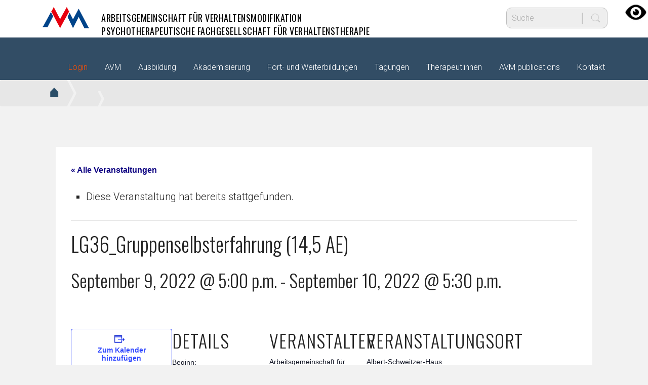

--- FILE ---
content_type: text/html; charset=UTF-8
request_url: https://institut-avm.at/event/lehrgang-36_gruppenselbsterfahrung-145-ae/
body_size: 20482
content:
<!DOCTYPE html>
<html lang="de" id="html">
<head >
<meta charset="UTF-8" />
<meta name="viewport" content="width=device-width, initial-scale=1" />
<meta name="viewport" content="width=device-width, initial-scale=1.0" id="dynamik-viewport"/>
<link rel='stylesheet' id='tribe-events-views-v2-bootstrap-datepicker-styles-css' href='https://institut-avm.at/wp-content/plugins/the-events-calendar/vendor/bootstrap-datepicker/css/bootstrap-datepicker.standalone.min.css?ver=6.0.11' type='text/css' media='all' />
<link rel='stylesheet' id='tec-variables-skeleton-css' href='https://institut-avm.at/wp-content/plugins/the-events-calendar/common/src/resources/css/variables-skeleton.min.css?ver=5.0.13' type='text/css' media='all' />
<link rel='stylesheet' id='tribe-common-skeleton-style-css' href='https://institut-avm.at/wp-content/plugins/the-events-calendar/common/src/resources/css/common-skeleton.min.css?ver=5.0.13' type='text/css' media='all' />
<link rel='stylesheet' id='tribe-tooltipster-css-css' href='https://institut-avm.at/wp-content/plugins/the-events-calendar/common/vendor/tooltipster/tooltipster.bundle.min.css?ver=5.0.13' type='text/css' media='all' />
<link rel='stylesheet' id='tribe-events-views-v2-skeleton-css' href='https://institut-avm.at/wp-content/plugins/the-events-calendar/src/resources/css/views-skeleton.min.css?ver=6.0.11' type='text/css' media='all' />
<link rel='stylesheet' id='tec-variables-full-css' href='https://institut-avm.at/wp-content/plugins/the-events-calendar/common/src/resources/css/variables-full.min.css?ver=5.0.13' type='text/css' media='all' />
<link rel='stylesheet' id='tribe-common-full-style-css' href='https://institut-avm.at/wp-content/plugins/the-events-calendar/common/src/resources/css/common-full.min.css?ver=5.0.13' type='text/css' media='all' />
<link rel='stylesheet' id='tribe-events-views-v2-full-css' href='https://institut-avm.at/wp-content/plugins/the-events-calendar/src/resources/css/views-full.min.css?ver=6.0.11' type='text/css' media='all' />
<link rel='stylesheet' id='tribe-events-views-v2-print-css' href='https://institut-avm.at/wp-content/plugins/the-events-calendar/src/resources/css/views-print.min.css?ver=6.0.11' type='text/css' media='print' />
<meta name='robots' content='index, follow, max-image-preview:large, max-snippet:-1, max-video-preview:-1' />

	<!-- This site is optimized with the Yoast SEO plugin v20.3 - https://yoast.com/wordpress/plugins/seo/ -->
	<title>LG36_Gruppenselbsterfahrung (14,5 AE) - AVM</title>
	<link rel="canonical" href="https://institut-avm.at/event/lehrgang-36_gruppenselbsterfahrung-145-ae/" />
	<meta property="og:locale" content="de_DE" />
	<meta property="og:type" content="article" />
	<meta property="og:title" content="LG36_Gruppenselbsterfahrung (14,5 AE) - AVM" />
	<meta property="og:url" content="https://institut-avm.at/event/lehrgang-36_gruppenselbsterfahrung-145-ae/" />
	<meta property="og:site_name" content="AVM" />
	<meta property="article:publisher" content="https://www.facebook.com/verhaltenstherapie/?locale=de_DE" />
	<meta property="article:modified_time" content="2022-07-28T13:18:21+00:00" />
	<meta name="twitter:card" content="summary_large_image" />
	<script type="application/ld+json" class="yoast-schema-graph">{"@context":"https://schema.org","@graph":[{"@type":"WebPage","@id":"https://institut-avm.at/event/lehrgang-36_gruppenselbsterfahrung-145-ae/","url":"https://institut-avm.at/event/lehrgang-36_gruppenselbsterfahrung-145-ae/","name":"LG36_Gruppenselbsterfahrung (14,5 AE) - AVM","isPartOf":{"@id":"https://institut-avm.at/#website"},"datePublished":"2022-07-28T11:26:32+00:00","dateModified":"2022-07-28T13:18:21+00:00","breadcrumb":{"@id":"https://institut-avm.at/event/lehrgang-36_gruppenselbsterfahrung-145-ae/#breadcrumb"},"inLanguage":"de","potentialAction":[{"@type":"ReadAction","target":["https://institut-avm.at/event/lehrgang-36_gruppenselbsterfahrung-145-ae/"]}]},{"@type":"BreadcrumbList","@id":"https://institut-avm.at/event/lehrgang-36_gruppenselbsterfahrung-145-ae/#breadcrumb","itemListElement":[{"@type":"ListItem","position":1,"name":"Startseite","item":"https://institut-avm.at/"},{"@type":"ListItem","position":2,"name":"Veranstaltungen","item":"https://institut-avm.at/events/"},{"@type":"ListItem","position":3,"name":"LG36_Gruppenselbsterfahrung (14,5 AE)"}]},{"@type":"WebSite","@id":"https://institut-avm.at/#website","url":"https://institut-avm.at/","name":"institut-avm.at","description":"Institut für Verhaltenstherapie","publisher":{"@id":"https://institut-avm.at/#organization"},"potentialAction":[{"@type":"SearchAction","target":{"@type":"EntryPoint","urlTemplate":"https://institut-avm.at/?s={search_term_string}"},"query-input":"required name=search_term_string"}],"inLanguage":"de"},{"@type":"Organization","@id":"https://institut-avm.at/#organization","name":"Arbeitsgemeinschaft für Verhaltensmodifikation","url":"https://institut-avm.at/","logo":{"@type":"ImageObject","inLanguage":"de","@id":"https://institut-avm.at/#/schema/logo/image/","url":"https://institut-avm.at/wp-content/uploads/2026/01/wallpaper-avm.png","contentUrl":"https://institut-avm.at/wp-content/uploads/2026/01/wallpaper-avm.png","width":4966,"height":2794,"caption":"Arbeitsgemeinschaft für Verhaltensmodifikation"},"image":{"@id":"https://institut-avm.at/#/schema/logo/image/"},"sameAs":["https://www.facebook.com/verhaltenstherapie/?locale=de_DE","https://www.instagram.com/institut_avm/"]},{"@type":"Event","name":"LG36_Gruppenselbsterfahrung (14,5 AE)","description":"","url":"https://institut-avm.at/event/lehrgang-36_gruppenselbsterfahrung-145-ae/","eventAttendanceMode":"https://schema.org/OfflineEventAttendanceMode","eventStatus":"https://schema.org/EventScheduled","startDate":"2022-09-09T17:00:00+00:00","endDate":"2022-09-10T17:30:00+00:00","location":{"@type":"Place","name":"Albert-Schweitzer-Haus Wien","description":"","url":"","address":{"@type":"PostalAddress","streetAddress":"Garnisongasse 14–16","addressLocality":"Wien","addressRegion":"Wien","postalCode":"1090","addressCountry":"Österreich"},"telephone":"+43/(0)1/408 34 09-35112","sameAs":"https://www.albert-schweitzer-haus.at/"},"organizer":{"@type":"Person","name":"Arbeitsgemeinschaft für Verhaltensmodifikation","description":"","url":"https://www.institut-avm.at","telephone":"+43/)0)662/88 41 66","email":"o&#102;&#102;ice&#64;&#105;nsti&#116;ut&#46;a&#118;m&#46;at"},"@id":"https://institut-avm.at/event/lehrgang-36_gruppenselbsterfahrung-145-ae/#event","mainEntityOfPage":{"@id":"https://institut-avm.at/event/lehrgang-36_gruppenselbsterfahrung-145-ae/"}}]}</script>
	<!-- / Yoast SEO plugin. -->


<link rel='dns-prefetch' href='//maxcdn.bootstrapcdn.com' />
<link rel='dns-prefetch' href='//fonts.googleapis.com' />
<link rel="alternate" type="application/rss+xml" title="AVM &raquo; Feed" href="https://institut-avm.at/feed/" />
<link rel="alternate" type="application/rss+xml" title="AVM &raquo; Kommentar-Feed" href="https://institut-avm.at/comments/feed/" />
<link rel="alternate" type="text/calendar" title="AVM &raquo; iCal Feed" href="https://institut-avm.at/events/?ical=1" />
<link rel="alternate" type="application/rss+xml" title="AVM &raquo; LG36_Gruppenselbsterfahrung (14,5 AE)-Kommentar-Feed" href="https://institut-avm.at/event/lehrgang-36_gruppenselbsterfahrung-145-ae/feed/" />
<script type="text/javascript">
window._wpemojiSettings = {"baseUrl":"https:\/\/s.w.org\/images\/core\/emoji\/14.0.0\/72x72\/","ext":".png","svgUrl":"https:\/\/s.w.org\/images\/core\/emoji\/14.0.0\/svg\/","svgExt":".svg","source":{"concatemoji":"https:\/\/institut-avm.at\/wp-includes\/js\/wp-emoji-release.min.js?ver=6.2.8"}};
/*! This file is auto-generated */
!function(e,a,t){var n,r,o,i=a.createElement("canvas"),p=i.getContext&&i.getContext("2d");function s(e,t){p.clearRect(0,0,i.width,i.height),p.fillText(e,0,0);e=i.toDataURL();return p.clearRect(0,0,i.width,i.height),p.fillText(t,0,0),e===i.toDataURL()}function c(e){var t=a.createElement("script");t.src=e,t.defer=t.type="text/javascript",a.getElementsByTagName("head")[0].appendChild(t)}for(o=Array("flag","emoji"),t.supports={everything:!0,everythingExceptFlag:!0},r=0;r<o.length;r++)t.supports[o[r]]=function(e){if(p&&p.fillText)switch(p.textBaseline="top",p.font="600 32px Arial",e){case"flag":return s("\ud83c\udff3\ufe0f\u200d\u26a7\ufe0f","\ud83c\udff3\ufe0f\u200b\u26a7\ufe0f")?!1:!s("\ud83c\uddfa\ud83c\uddf3","\ud83c\uddfa\u200b\ud83c\uddf3")&&!s("\ud83c\udff4\udb40\udc67\udb40\udc62\udb40\udc65\udb40\udc6e\udb40\udc67\udb40\udc7f","\ud83c\udff4\u200b\udb40\udc67\u200b\udb40\udc62\u200b\udb40\udc65\u200b\udb40\udc6e\u200b\udb40\udc67\u200b\udb40\udc7f");case"emoji":return!s("\ud83e\udef1\ud83c\udffb\u200d\ud83e\udef2\ud83c\udfff","\ud83e\udef1\ud83c\udffb\u200b\ud83e\udef2\ud83c\udfff")}return!1}(o[r]),t.supports.everything=t.supports.everything&&t.supports[o[r]],"flag"!==o[r]&&(t.supports.everythingExceptFlag=t.supports.everythingExceptFlag&&t.supports[o[r]]);t.supports.everythingExceptFlag=t.supports.everythingExceptFlag&&!t.supports.flag,t.DOMReady=!1,t.readyCallback=function(){t.DOMReady=!0},t.supports.everything||(n=function(){t.readyCallback()},a.addEventListener?(a.addEventListener("DOMContentLoaded",n,!1),e.addEventListener("load",n,!1)):(e.attachEvent("onload",n),a.attachEvent("onreadystatechange",function(){"complete"===a.readyState&&t.readyCallback()})),(e=t.source||{}).concatemoji?c(e.concatemoji):e.wpemoji&&e.twemoji&&(c(e.twemoji),c(e.wpemoji)))}(window,document,window._wpemojiSettings);
</script>
<style type="text/css">
img.wp-smiley,
img.emoji {
	display: inline !important;
	border: none !important;
	box-shadow: none !important;
	height: 1em !important;
	width: 1em !important;
	margin: 0 0.07em !important;
	vertical-align: -0.1em !important;
	background: none !important;
	padding: 0 !important;
}
</style>
	<link rel='stylesheet' id='tribe-events-v2-single-skeleton-css' href='https://institut-avm.at/wp-content/plugins/the-events-calendar/src/resources/css/tribe-events-single-skeleton.min.css?ver=6.0.11' type='text/css' media='all' />
<link rel='stylesheet' id='tribe-events-v2-single-skeleton-full-css' href='https://institut-avm.at/wp-content/plugins/the-events-calendar/src/resources/css/tribe-events-single-full.min.css?ver=6.0.11' type='text/css' media='all' />
<link rel='stylesheet' id='dynamik_minified_stylesheet-css' href='https://institut-avm.at/wp-content/uploads/dynamik-gen/theme/dynamik-min.css?ver=1688123304' type='text/css' media='all' />
<link rel='stylesheet' id='font-awesome-css' href='//maxcdn.bootstrapcdn.com/font-awesome/4.7.0/css/font-awesome.min.css?ver=4.7.0' type='text/css' media='all' />
<link rel='stylesheet' id='wp-block-library-css' href='https://institut-avm.at/wp-includes/css/dist/block-library/style.min.css?ver=6.2.8' type='text/css' media='all' />
<link rel='stylesheet' id='classic-theme-styles-css' href='https://institut-avm.at/wp-includes/css/classic-themes.min.css?ver=6.2.8' type='text/css' media='all' />
<style id='global-styles-inline-css' type='text/css'>
body{--wp--preset--color--black: #000000;--wp--preset--color--cyan-bluish-gray: #abb8c3;--wp--preset--color--white: #ffffff;--wp--preset--color--pale-pink: #f78da7;--wp--preset--color--vivid-red: #cf2e2e;--wp--preset--color--luminous-vivid-orange: #ff6900;--wp--preset--color--luminous-vivid-amber: #fcb900;--wp--preset--color--light-green-cyan: #7bdcb5;--wp--preset--color--vivid-green-cyan: #00d084;--wp--preset--color--pale-cyan-blue: #8ed1fc;--wp--preset--color--vivid-cyan-blue: #0693e3;--wp--preset--color--vivid-purple: #9b51e0;--wp--preset--gradient--vivid-cyan-blue-to-vivid-purple: linear-gradient(135deg,rgba(6,147,227,1) 0%,rgb(155,81,224) 100%);--wp--preset--gradient--light-green-cyan-to-vivid-green-cyan: linear-gradient(135deg,rgb(122,220,180) 0%,rgb(0,208,130) 100%);--wp--preset--gradient--luminous-vivid-amber-to-luminous-vivid-orange: linear-gradient(135deg,rgba(252,185,0,1) 0%,rgba(255,105,0,1) 100%);--wp--preset--gradient--luminous-vivid-orange-to-vivid-red: linear-gradient(135deg,rgba(255,105,0,1) 0%,rgb(207,46,46) 100%);--wp--preset--gradient--very-light-gray-to-cyan-bluish-gray: linear-gradient(135deg,rgb(238,238,238) 0%,rgb(169,184,195) 100%);--wp--preset--gradient--cool-to-warm-spectrum: linear-gradient(135deg,rgb(74,234,220) 0%,rgb(151,120,209) 20%,rgb(207,42,186) 40%,rgb(238,44,130) 60%,rgb(251,105,98) 80%,rgb(254,248,76) 100%);--wp--preset--gradient--blush-light-purple: linear-gradient(135deg,rgb(255,206,236) 0%,rgb(152,150,240) 100%);--wp--preset--gradient--blush-bordeaux: linear-gradient(135deg,rgb(254,205,165) 0%,rgb(254,45,45) 50%,rgb(107,0,62) 100%);--wp--preset--gradient--luminous-dusk: linear-gradient(135deg,rgb(255,203,112) 0%,rgb(199,81,192) 50%,rgb(65,88,208) 100%);--wp--preset--gradient--pale-ocean: linear-gradient(135deg,rgb(255,245,203) 0%,rgb(182,227,212) 50%,rgb(51,167,181) 100%);--wp--preset--gradient--electric-grass: linear-gradient(135deg,rgb(202,248,128) 0%,rgb(113,206,126) 100%);--wp--preset--gradient--midnight: linear-gradient(135deg,rgb(2,3,129) 0%,rgb(40,116,252) 100%);--wp--preset--duotone--dark-grayscale: url('#wp-duotone-dark-grayscale');--wp--preset--duotone--grayscale: url('#wp-duotone-grayscale');--wp--preset--duotone--purple-yellow: url('#wp-duotone-purple-yellow');--wp--preset--duotone--blue-red: url('#wp-duotone-blue-red');--wp--preset--duotone--midnight: url('#wp-duotone-midnight');--wp--preset--duotone--magenta-yellow: url('#wp-duotone-magenta-yellow');--wp--preset--duotone--purple-green: url('#wp-duotone-purple-green');--wp--preset--duotone--blue-orange: url('#wp-duotone-blue-orange');--wp--preset--font-size--small: 13px;--wp--preset--font-size--medium: 20px;--wp--preset--font-size--large: 36px;--wp--preset--font-size--x-large: 42px;--wp--preset--spacing--20: 0.44rem;--wp--preset--spacing--30: 0.67rem;--wp--preset--spacing--40: 1rem;--wp--preset--spacing--50: 1.5rem;--wp--preset--spacing--60: 2.25rem;--wp--preset--spacing--70: 3.38rem;--wp--preset--spacing--80: 5.06rem;--wp--preset--shadow--natural: 6px 6px 9px rgba(0, 0, 0, 0.2);--wp--preset--shadow--deep: 12px 12px 50px rgba(0, 0, 0, 0.4);--wp--preset--shadow--sharp: 6px 6px 0px rgba(0, 0, 0, 0.2);--wp--preset--shadow--outlined: 6px 6px 0px -3px rgba(255, 255, 255, 1), 6px 6px rgba(0, 0, 0, 1);--wp--preset--shadow--crisp: 6px 6px 0px rgba(0, 0, 0, 1);}:where(.is-layout-flex){gap: 0.5em;}body .is-layout-flow > .alignleft{float: left;margin-inline-start: 0;margin-inline-end: 2em;}body .is-layout-flow > .alignright{float: right;margin-inline-start: 2em;margin-inline-end: 0;}body .is-layout-flow > .aligncenter{margin-left: auto !important;margin-right: auto !important;}body .is-layout-constrained > .alignleft{float: left;margin-inline-start: 0;margin-inline-end: 2em;}body .is-layout-constrained > .alignright{float: right;margin-inline-start: 2em;margin-inline-end: 0;}body .is-layout-constrained > .aligncenter{margin-left: auto !important;margin-right: auto !important;}body .is-layout-constrained > :where(:not(.alignleft):not(.alignright):not(.alignfull)){max-width: var(--wp--style--global--content-size);margin-left: auto !important;margin-right: auto !important;}body .is-layout-constrained > .alignwide{max-width: var(--wp--style--global--wide-size);}body .is-layout-flex{display: flex;}body .is-layout-flex{flex-wrap: wrap;align-items: center;}body .is-layout-flex > *{margin: 0;}:where(.wp-block-columns.is-layout-flex){gap: 2em;}.has-black-color{color: var(--wp--preset--color--black) !important;}.has-cyan-bluish-gray-color{color: var(--wp--preset--color--cyan-bluish-gray) !important;}.has-white-color{color: var(--wp--preset--color--white) !important;}.has-pale-pink-color{color: var(--wp--preset--color--pale-pink) !important;}.has-vivid-red-color{color: var(--wp--preset--color--vivid-red) !important;}.has-luminous-vivid-orange-color{color: var(--wp--preset--color--luminous-vivid-orange) !important;}.has-luminous-vivid-amber-color{color: var(--wp--preset--color--luminous-vivid-amber) !important;}.has-light-green-cyan-color{color: var(--wp--preset--color--light-green-cyan) !important;}.has-vivid-green-cyan-color{color: var(--wp--preset--color--vivid-green-cyan) !important;}.has-pale-cyan-blue-color{color: var(--wp--preset--color--pale-cyan-blue) !important;}.has-vivid-cyan-blue-color{color: var(--wp--preset--color--vivid-cyan-blue) !important;}.has-vivid-purple-color{color: var(--wp--preset--color--vivid-purple) !important;}.has-black-background-color{background-color: var(--wp--preset--color--black) !important;}.has-cyan-bluish-gray-background-color{background-color: var(--wp--preset--color--cyan-bluish-gray) !important;}.has-white-background-color{background-color: var(--wp--preset--color--white) !important;}.has-pale-pink-background-color{background-color: var(--wp--preset--color--pale-pink) !important;}.has-vivid-red-background-color{background-color: var(--wp--preset--color--vivid-red) !important;}.has-luminous-vivid-orange-background-color{background-color: var(--wp--preset--color--luminous-vivid-orange) !important;}.has-luminous-vivid-amber-background-color{background-color: var(--wp--preset--color--luminous-vivid-amber) !important;}.has-light-green-cyan-background-color{background-color: var(--wp--preset--color--light-green-cyan) !important;}.has-vivid-green-cyan-background-color{background-color: var(--wp--preset--color--vivid-green-cyan) !important;}.has-pale-cyan-blue-background-color{background-color: var(--wp--preset--color--pale-cyan-blue) !important;}.has-vivid-cyan-blue-background-color{background-color: var(--wp--preset--color--vivid-cyan-blue) !important;}.has-vivid-purple-background-color{background-color: var(--wp--preset--color--vivid-purple) !important;}.has-black-border-color{border-color: var(--wp--preset--color--black) !important;}.has-cyan-bluish-gray-border-color{border-color: var(--wp--preset--color--cyan-bluish-gray) !important;}.has-white-border-color{border-color: var(--wp--preset--color--white) !important;}.has-pale-pink-border-color{border-color: var(--wp--preset--color--pale-pink) !important;}.has-vivid-red-border-color{border-color: var(--wp--preset--color--vivid-red) !important;}.has-luminous-vivid-orange-border-color{border-color: var(--wp--preset--color--luminous-vivid-orange) !important;}.has-luminous-vivid-amber-border-color{border-color: var(--wp--preset--color--luminous-vivid-amber) !important;}.has-light-green-cyan-border-color{border-color: var(--wp--preset--color--light-green-cyan) !important;}.has-vivid-green-cyan-border-color{border-color: var(--wp--preset--color--vivid-green-cyan) !important;}.has-pale-cyan-blue-border-color{border-color: var(--wp--preset--color--pale-cyan-blue) !important;}.has-vivid-cyan-blue-border-color{border-color: var(--wp--preset--color--vivid-cyan-blue) !important;}.has-vivid-purple-border-color{border-color: var(--wp--preset--color--vivid-purple) !important;}.has-vivid-cyan-blue-to-vivid-purple-gradient-background{background: var(--wp--preset--gradient--vivid-cyan-blue-to-vivid-purple) !important;}.has-light-green-cyan-to-vivid-green-cyan-gradient-background{background: var(--wp--preset--gradient--light-green-cyan-to-vivid-green-cyan) !important;}.has-luminous-vivid-amber-to-luminous-vivid-orange-gradient-background{background: var(--wp--preset--gradient--luminous-vivid-amber-to-luminous-vivid-orange) !important;}.has-luminous-vivid-orange-to-vivid-red-gradient-background{background: var(--wp--preset--gradient--luminous-vivid-orange-to-vivid-red) !important;}.has-very-light-gray-to-cyan-bluish-gray-gradient-background{background: var(--wp--preset--gradient--very-light-gray-to-cyan-bluish-gray) !important;}.has-cool-to-warm-spectrum-gradient-background{background: var(--wp--preset--gradient--cool-to-warm-spectrum) !important;}.has-blush-light-purple-gradient-background{background: var(--wp--preset--gradient--blush-light-purple) !important;}.has-blush-bordeaux-gradient-background{background: var(--wp--preset--gradient--blush-bordeaux) !important;}.has-luminous-dusk-gradient-background{background: var(--wp--preset--gradient--luminous-dusk) !important;}.has-pale-ocean-gradient-background{background: var(--wp--preset--gradient--pale-ocean) !important;}.has-electric-grass-gradient-background{background: var(--wp--preset--gradient--electric-grass) !important;}.has-midnight-gradient-background{background: var(--wp--preset--gradient--midnight) !important;}.has-small-font-size{font-size: var(--wp--preset--font-size--small) !important;}.has-medium-font-size{font-size: var(--wp--preset--font-size--medium) !important;}.has-large-font-size{font-size: var(--wp--preset--font-size--large) !important;}.has-x-large-font-size{font-size: var(--wp--preset--font-size--x-large) !important;}
.wp-block-navigation a:where(:not(.wp-element-button)){color: inherit;}
:where(.wp-block-columns.is-layout-flex){gap: 2em;}
.wp-block-pullquote{font-size: 1.5em;line-height: 1.6;}
</style>
<link rel='stylesheet' id='arve-main-css' href='https://institut-avm.at/wp-content/plugins/advanced-responsive-video-embedder/build/main.css?ver=70807f607880d07700da' type='text/css' media='all' />
<link rel='stylesheet' id='style_login_widget-css' href='https://institut-avm.at/wp-content/plugins/login-sidebar-widget/css/style_login_widget.css?ver=6.2.8' type='text/css' media='all' />
<link rel='stylesheet' id='wpah-front-styles-css' href='https://institut-avm.at/wp-content/plugins/wp-accessibility-helper/assets/css/wp-accessibility-helper.min.css?ver=0.5.9.4' type='text/css' media='all' />
<link rel='stylesheet' id='wp-pagenavi-css' href='https://institut-avm.at/wp-content/plugins/wp-pagenavi/pagenavi-css.css?ver=2.70' type='text/css' media='all' />
<link rel='stylesheet' id='search-filter-plugin-styles-css' href='https://institut-avm.at/wp-content/plugins/search-filter-pro/public/assets/css/search-filter.min.css?ver=2.5.10' type='text/css' media='all' />
<link rel='stylesheet' id='dynamik_enqueued_google_fonts-css' href='//fonts.googleapis.com/css?family=Neuton%3A200%2C300%2C400%2C400i%2C700%2C800%7COswald%3A200%2C300%2C400%2C500%2C600%2C700%7CRoboto%3A100%2C100i%2C300%2C300i%2C400%2C400i%2C500%2C500i%2C700%2C700i%2C900%2C900i&#038;display=auto&#038;ver=2.6.9.9' type='text/css' media='all' />
<link rel='stylesheet' id='simple-social-icons-font-css' href='https://institut-avm.at/wp-content/plugins/simple-social-icons/css/style.css?ver=3.0.2' type='text/css' media='all' />
<link rel='stylesheet' id='fancybox-css' href='https://institut-avm.at/wp-content/plugins/easy-fancybox/fancybox/1.5.4/jquery.fancybox.css?ver=1769209411' type='text/css' media='screen' />
<link rel='stylesheet' id='tablepress-default-css' href='https://institut-avm.at/wp-content/plugins/tablepress/css/build/default.css?ver=2.1' type='text/css' media='all' />
<link rel='stylesheet' id='moove_gdpr_frontend-css' href='https://institut-avm.at/wp-content/plugins/gdpr-cookie-compliance/dist/styles/gdpr-main.css?ver=4.10.6' type='text/css' media='all' />
<style id='moove_gdpr_frontend-inline-css' type='text/css'>
#moove_gdpr_cookie_modal,#moove_gdpr_cookie_info_bar,.gdpr_cookie_settings_shortcode_content{font-family:Nunito,sans-serif}#moove_gdpr_save_popup_settings_button{background-color:#373737;color:#fff}#moove_gdpr_save_popup_settings_button:hover{background-color:#000}#moove_gdpr_cookie_info_bar .moove-gdpr-info-bar-container .moove-gdpr-info-bar-content a.mgbutton,#moove_gdpr_cookie_info_bar .moove-gdpr-info-bar-container .moove-gdpr-info-bar-content button.mgbutton{background-color:#0C4DA2}#moove_gdpr_cookie_modal .moove-gdpr-modal-content .moove-gdpr-modal-footer-content .moove-gdpr-button-holder a.mgbutton,#moove_gdpr_cookie_modal .moove-gdpr-modal-content .moove-gdpr-modal-footer-content .moove-gdpr-button-holder button.mgbutton,.gdpr_cookie_settings_shortcode_content .gdpr-shr-button.button-green{background-color:#0C4DA2;border-color:#0C4DA2}#moove_gdpr_cookie_modal .moove-gdpr-modal-content .moove-gdpr-modal-footer-content .moove-gdpr-button-holder a.mgbutton:hover,#moove_gdpr_cookie_modal .moove-gdpr-modal-content .moove-gdpr-modal-footer-content .moove-gdpr-button-holder button.mgbutton:hover,.gdpr_cookie_settings_shortcode_content .gdpr-shr-button.button-green:hover{background-color:#fff;color:#0C4DA2}#moove_gdpr_cookie_modal .moove-gdpr-modal-content .moove-gdpr-modal-close i,#moove_gdpr_cookie_modal .moove-gdpr-modal-content .moove-gdpr-modal-close span.gdpr-icon{background-color:#0C4DA2;border:1px solid #0C4DA2}#moove_gdpr_cookie_info_bar span.change-settings-button.focus-g,#moove_gdpr_cookie_info_bar span.change-settings-button:focus{-webkit-box-shadow:0 0 1px 3px #0C4DA2;-moz-box-shadow:0 0 1px 3px #0C4DA2;box-shadow:0 0 1px 3px #0C4DA2}#moove_gdpr_cookie_modal .moove-gdpr-modal-content .moove-gdpr-modal-close i:hover,#moove_gdpr_cookie_modal .moove-gdpr-modal-content .moove-gdpr-modal-close span.gdpr-icon:hover,#moove_gdpr_cookie_info_bar span[data-href]>u.change-settings-button{color:#0C4DA2}#moove_gdpr_cookie_modal .moove-gdpr-modal-content .moove-gdpr-modal-left-content #moove-gdpr-menu li.menu-item-selected a span.gdpr-icon,#moove_gdpr_cookie_modal .moove-gdpr-modal-content .moove-gdpr-modal-left-content #moove-gdpr-menu li.menu-item-selected button span.gdpr-icon{color:inherit}#moove_gdpr_cookie_modal .moove-gdpr-modal-content .moove-gdpr-modal-left-content #moove-gdpr-menu li a span.gdpr-icon,#moove_gdpr_cookie_modal .moove-gdpr-modal-content .moove-gdpr-modal-left-content #moove-gdpr-menu li button span.gdpr-icon{color:inherit}#moove_gdpr_cookie_modal .gdpr-acc-link{line-height:0;font-size:0;color:transparent;position:absolute}#moove_gdpr_cookie_modal .moove-gdpr-modal-content .moove-gdpr-modal-close:hover i,#moove_gdpr_cookie_modal .moove-gdpr-modal-content .moove-gdpr-modal-left-content #moove-gdpr-menu li a,#moove_gdpr_cookie_modal .moove-gdpr-modal-content .moove-gdpr-modal-left-content #moove-gdpr-menu li button,#moove_gdpr_cookie_modal .moove-gdpr-modal-content .moove-gdpr-modal-left-content #moove-gdpr-menu li button i,#moove_gdpr_cookie_modal .moove-gdpr-modal-content .moove-gdpr-modal-left-content #moove-gdpr-menu li a i,#moove_gdpr_cookie_modal .moove-gdpr-modal-content .moove-gdpr-tab-main .moove-gdpr-tab-main-content a:hover,#moove_gdpr_cookie_info_bar.moove-gdpr-dark-scheme .moove-gdpr-info-bar-container .moove-gdpr-info-bar-content a.mgbutton:hover,#moove_gdpr_cookie_info_bar.moove-gdpr-dark-scheme .moove-gdpr-info-bar-container .moove-gdpr-info-bar-content button.mgbutton:hover,#moove_gdpr_cookie_info_bar.moove-gdpr-dark-scheme .moove-gdpr-info-bar-container .moove-gdpr-info-bar-content a:hover,#moove_gdpr_cookie_info_bar.moove-gdpr-dark-scheme .moove-gdpr-info-bar-container .moove-gdpr-info-bar-content button:hover,#moove_gdpr_cookie_info_bar.moove-gdpr-dark-scheme .moove-gdpr-info-bar-container .moove-gdpr-info-bar-content span.change-settings-button:hover,#moove_gdpr_cookie_info_bar.moove-gdpr-dark-scheme .moove-gdpr-info-bar-container .moove-gdpr-info-bar-content u.change-settings-button:hover,#moove_gdpr_cookie_info_bar span[data-href]>u.change-settings-button,#moove_gdpr_cookie_info_bar.moove-gdpr-dark-scheme .moove-gdpr-info-bar-container .moove-gdpr-info-bar-content a.mgbutton.focus-g,#moove_gdpr_cookie_info_bar.moove-gdpr-dark-scheme .moove-gdpr-info-bar-container .moove-gdpr-info-bar-content button.mgbutton.focus-g,#moove_gdpr_cookie_info_bar.moove-gdpr-dark-scheme .moove-gdpr-info-bar-container .moove-gdpr-info-bar-content a.focus-g,#moove_gdpr_cookie_info_bar.moove-gdpr-dark-scheme .moove-gdpr-info-bar-container .moove-gdpr-info-bar-content button.focus-g,#moove_gdpr_cookie_info_bar.moove-gdpr-dark-scheme .moove-gdpr-info-bar-container .moove-gdpr-info-bar-content a.mgbutton:focus,#moove_gdpr_cookie_info_bar.moove-gdpr-dark-scheme .moove-gdpr-info-bar-container .moove-gdpr-info-bar-content button.mgbutton:focus,#moove_gdpr_cookie_info_bar.moove-gdpr-dark-scheme .moove-gdpr-info-bar-container .moove-gdpr-info-bar-content a:focus,#moove_gdpr_cookie_info_bar.moove-gdpr-dark-scheme .moove-gdpr-info-bar-container .moove-gdpr-info-bar-content button:focus,#moove_gdpr_cookie_info_bar.moove-gdpr-dark-scheme .moove-gdpr-info-bar-container .moove-gdpr-info-bar-content span.change-settings-button.focus-g,span.change-settings-button:focus,#moove_gdpr_cookie_info_bar.moove-gdpr-dark-scheme .moove-gdpr-info-bar-container .moove-gdpr-info-bar-content u.change-settings-button.focus-g,#moove_gdpr_cookie_info_bar.moove-gdpr-dark-scheme .moove-gdpr-info-bar-container .moove-gdpr-info-bar-content u.change-settings-button:focus{color:#0C4DA2}#moove_gdpr_cookie_modal.gdpr_lightbox-hide{display:none}
</style>
<script type='text/javascript' src='https://institut-avm.at/wp-includes/js/jquery/jquery.min.js?ver=3.6.4' id='jquery-core-js'></script>
<script type='text/javascript' src='https://institut-avm.at/wp-includes/js/jquery/jquery-migrate.min.js?ver=3.4.0' id='jquery-migrate-js'></script>
<script type='text/javascript' src='https://institut-avm.at/wp-content/plugins/the-events-calendar/common/src/resources/js/tribe-common.min.js?ver=5.0.13' id='tribe-common-js'></script>
<script type='text/javascript' src='https://institut-avm.at/wp-content/plugins/the-events-calendar/src/resources/js/views/breakpoints.min.js?ver=6.0.11' id='tribe-events-views-v2-breakpoints-js'></script>
<script async="async" type='text/javascript' src='https://institut-avm.at/wp-content/plugins/advanced-responsive-video-embedder/build/main.js?ver=70807f607880d07700da' id='arve-main-js'></script>
<script type='text/javascript' src='https://institut-avm.at/wp-content/plugins/login-sidebar-widget/js/jquery.validate.min.js?ver=6.2.8' id='jquery.validate.min-js'></script>
<script type='text/javascript' src='https://institut-avm.at/wp-content/plugins/login-sidebar-widget/js/additional-methods.js?ver=6.2.8' id='additional-methods-js'></script>
<script type='text/javascript' id='search-filter-plugin-build-js-extra'>
/* <![CDATA[ */
var SF_LDATA = {"ajax_url":"https:\/\/institut-avm.at\/wp-admin\/admin-ajax.php","home_url":"https:\/\/institut-avm.at\/","extensions":[]};
/* ]]> */
</script>
<script type='text/javascript' src='https://institut-avm.at/wp-content/plugins/search-filter-pro/public/assets/js/search-filter-build.min.js?ver=2.5.10' id='search-filter-plugin-build-js'></script>
<script type='text/javascript' src='https://institut-avm.at/wp-content/plugins/search-filter-pro/public/assets/js/chosen.jquery.min.js?ver=2.5.10' id='search-filter-plugin-chosen-js'></script>
<link rel="https://api.w.org/" href="https://institut-avm.at/wp-json/" /><link rel="alternate" type="application/json" href="https://institut-avm.at/wp-json/wp/v2/tribe_events/9962" /><link rel="EditURI" type="application/rsd+xml" title="RSD" href="https://institut-avm.at/xmlrpc.php?rsd" />
<link rel="wlwmanifest" type="application/wlwmanifest+xml" href="https://institut-avm.at/wp-includes/wlwmanifest.xml" />
<meta name="generator" content="WordPress 6.2.8" />
<link rel='shortlink' href='https://institut-avm.at/?p=9962' />
<link rel="alternate" type="application/json+oembed" href="https://institut-avm.at/wp-json/oembed/1.0/embed?url=https%3A%2F%2Finstitut-avm.at%2Fevent%2Flehrgang-36_gruppenselbsterfahrung-145-ae%2F" />
<link rel="alternate" type="text/xml+oembed" href="https://institut-avm.at/wp-json/oembed/1.0/embed?url=https%3A%2F%2Finstitut-avm.at%2Fevent%2Flehrgang-36_gruppenselbsterfahrung-145-ae%2F&#038;format=xml" />
<style></style><meta name="tec-api-version" content="v1"><meta name="tec-api-origin" content="https://institut-avm.at"><link rel="alternate" href="https://institut-avm.at/wp-json/tribe/events/v1/events/9962" /><link rel="pingback" href="https://institut-avm.at/xmlrpc.php" />
<script type="text/javascript">
var dynamik_sf_enabled = true;
var dynamik_reveal_sub_pages = true;
var media_query_mobile_width = 479;
</script>
<link rel='stylesheet' href='https://institut-avm.at/wp-content/uploads/dynamik-gen/theme/flexslider/flexslider.css' type='text/css' media='all' />
<script type='text/javascript' src='https://institut-avm.at/wp-content/uploads/dynamik-gen/theme/flexslider/jquery.flexslider.js'></script>
<script type='text/javascript'>
jQuery(document).ready(function ($) {
	$( ".breadcrumb" ).wrapInner( "<div class='breadcrumb-inner'></div>");
});
</script>
	<style type="text/css">.recentcomments a{display:inline !important;padding:0 !important;margin:0 !important;}</style><style>.simplemap img{max-width:none !important;padding:0 !important;margin:0 !important;}.staticmap,.staticmap img{max-width:100% !important;height:auto !important;}.simplemap .simplemap-content{display:none;}</style>
<script>var google_map_api_key = "AIzaSyAIzxggLSod_W4QfXvsO05nsA_Id1fdZRo";</script> <meta name="robots" content="noindex,follow" />
<link rel="icon" href="https://institut-avm.at/wp-content/uploads/2018/10/cropped-avm_favicon-32x32.png" sizes="32x32" />
<link rel="icon" href="https://institut-avm.at/wp-content/uploads/2018/10/cropped-avm_favicon-192x192.png" sizes="192x192" />
<link rel="apple-touch-icon" href="https://institut-avm.at/wp-content/uploads/2018/10/cropped-avm_favicon-180x180.png" />
<meta name="msapplication-TileImage" content="https://institut-avm.at/wp-content/uploads/2018/10/cropped-avm_favicon-270x270.png" />
</head>
<body data-rsssl=1 class="tribe_events-template-default single single-tribe_events postid-9962 chrome osx wp-accessibility-helper accessibility-contrast_mode_on wah_fstype_rem accessibility-underline-setup accessibility-location-right tribe-theme-genesis tribe-no-js page-template-dynamik-gen tribe-filter-live header-image full-width-content genesis-breadcrumbs-visible mac feature-top-outside site-fluid override events-single tribe-events-style-full tribe-events-style-theme"><svg xmlns="http://www.w3.org/2000/svg" viewBox="0 0 0 0" width="0" height="0" focusable="false" role="none" style="visibility: hidden; position: absolute; left: -9999px; overflow: hidden;" ><defs><filter id="wp-duotone-dark-grayscale"><feColorMatrix color-interpolation-filters="sRGB" type="matrix" values=" .299 .587 .114 0 0 .299 .587 .114 0 0 .299 .587 .114 0 0 .299 .587 .114 0 0 " /><feComponentTransfer color-interpolation-filters="sRGB" ><feFuncR type="table" tableValues="0 0.49803921568627" /><feFuncG type="table" tableValues="0 0.49803921568627" /><feFuncB type="table" tableValues="0 0.49803921568627" /><feFuncA type="table" tableValues="1 1" /></feComponentTransfer><feComposite in2="SourceGraphic" operator="in" /></filter></defs></svg><svg xmlns="http://www.w3.org/2000/svg" viewBox="0 0 0 0" width="0" height="0" focusable="false" role="none" style="visibility: hidden; position: absolute; left: -9999px; overflow: hidden;" ><defs><filter id="wp-duotone-grayscale"><feColorMatrix color-interpolation-filters="sRGB" type="matrix" values=" .299 .587 .114 0 0 .299 .587 .114 0 0 .299 .587 .114 0 0 .299 .587 .114 0 0 " /><feComponentTransfer color-interpolation-filters="sRGB" ><feFuncR type="table" tableValues="0 1" /><feFuncG type="table" tableValues="0 1" /><feFuncB type="table" tableValues="0 1" /><feFuncA type="table" tableValues="1 1" /></feComponentTransfer><feComposite in2="SourceGraphic" operator="in" /></filter></defs></svg><svg xmlns="http://www.w3.org/2000/svg" viewBox="0 0 0 0" width="0" height="0" focusable="false" role="none" style="visibility: hidden; position: absolute; left: -9999px; overflow: hidden;" ><defs><filter id="wp-duotone-purple-yellow"><feColorMatrix color-interpolation-filters="sRGB" type="matrix" values=" .299 .587 .114 0 0 .299 .587 .114 0 0 .299 .587 .114 0 0 .299 .587 .114 0 0 " /><feComponentTransfer color-interpolation-filters="sRGB" ><feFuncR type="table" tableValues="0.54901960784314 0.98823529411765" /><feFuncG type="table" tableValues="0 1" /><feFuncB type="table" tableValues="0.71764705882353 0.25490196078431" /><feFuncA type="table" tableValues="1 1" /></feComponentTransfer><feComposite in2="SourceGraphic" operator="in" /></filter></defs></svg><svg xmlns="http://www.w3.org/2000/svg" viewBox="0 0 0 0" width="0" height="0" focusable="false" role="none" style="visibility: hidden; position: absolute; left: -9999px; overflow: hidden;" ><defs><filter id="wp-duotone-blue-red"><feColorMatrix color-interpolation-filters="sRGB" type="matrix" values=" .299 .587 .114 0 0 .299 .587 .114 0 0 .299 .587 .114 0 0 .299 .587 .114 0 0 " /><feComponentTransfer color-interpolation-filters="sRGB" ><feFuncR type="table" tableValues="0 1" /><feFuncG type="table" tableValues="0 0.27843137254902" /><feFuncB type="table" tableValues="0.5921568627451 0.27843137254902" /><feFuncA type="table" tableValues="1 1" /></feComponentTransfer><feComposite in2="SourceGraphic" operator="in" /></filter></defs></svg><svg xmlns="http://www.w3.org/2000/svg" viewBox="0 0 0 0" width="0" height="0" focusable="false" role="none" style="visibility: hidden; position: absolute; left: -9999px; overflow: hidden;" ><defs><filter id="wp-duotone-midnight"><feColorMatrix color-interpolation-filters="sRGB" type="matrix" values=" .299 .587 .114 0 0 .299 .587 .114 0 0 .299 .587 .114 0 0 .299 .587 .114 0 0 " /><feComponentTransfer color-interpolation-filters="sRGB" ><feFuncR type="table" tableValues="0 0" /><feFuncG type="table" tableValues="0 0.64705882352941" /><feFuncB type="table" tableValues="0 1" /><feFuncA type="table" tableValues="1 1" /></feComponentTransfer><feComposite in2="SourceGraphic" operator="in" /></filter></defs></svg><svg xmlns="http://www.w3.org/2000/svg" viewBox="0 0 0 0" width="0" height="0" focusable="false" role="none" style="visibility: hidden; position: absolute; left: -9999px; overflow: hidden;" ><defs><filter id="wp-duotone-magenta-yellow"><feColorMatrix color-interpolation-filters="sRGB" type="matrix" values=" .299 .587 .114 0 0 .299 .587 .114 0 0 .299 .587 .114 0 0 .299 .587 .114 0 0 " /><feComponentTransfer color-interpolation-filters="sRGB" ><feFuncR type="table" tableValues="0.78039215686275 1" /><feFuncG type="table" tableValues="0 0.94901960784314" /><feFuncB type="table" tableValues="0.35294117647059 0.47058823529412" /><feFuncA type="table" tableValues="1 1" /></feComponentTransfer><feComposite in2="SourceGraphic" operator="in" /></filter></defs></svg><svg xmlns="http://www.w3.org/2000/svg" viewBox="0 0 0 0" width="0" height="0" focusable="false" role="none" style="visibility: hidden; position: absolute; left: -9999px; overflow: hidden;" ><defs><filter id="wp-duotone-purple-green"><feColorMatrix color-interpolation-filters="sRGB" type="matrix" values=" .299 .587 .114 0 0 .299 .587 .114 0 0 .299 .587 .114 0 0 .299 .587 .114 0 0 " /><feComponentTransfer color-interpolation-filters="sRGB" ><feFuncR type="table" tableValues="0.65098039215686 0.40392156862745" /><feFuncG type="table" tableValues="0 1" /><feFuncB type="table" tableValues="0.44705882352941 0.4" /><feFuncA type="table" tableValues="1 1" /></feComponentTransfer><feComposite in2="SourceGraphic" operator="in" /></filter></defs></svg><svg xmlns="http://www.w3.org/2000/svg" viewBox="0 0 0 0" width="0" height="0" focusable="false" role="none" style="visibility: hidden; position: absolute; left: -9999px; overflow: hidden;" ><defs><filter id="wp-duotone-blue-orange"><feColorMatrix color-interpolation-filters="sRGB" type="matrix" values=" .299 .587 .114 0 0 .299 .587 .114 0 0 .299 .587 .114 0 0 .299 .587 .114 0 0 " /><feComponentTransfer color-interpolation-filters="sRGB" ><feFuncR type="table" tableValues="0.098039215686275 1" /><feFuncG type="table" tableValues="0 0.66274509803922" /><feFuncB type="table" tableValues="0.84705882352941 0.41960784313725" /><feFuncA type="table" tableValues="1 1" /></feComponentTransfer><feComposite in2="SourceGraphic" operator="in" /></filter></defs></svg><div class="site-container"><header class="site-header"><div class="wrap"><div class="title-area"><p class="site-title"><a href="https://institut-avm.at/">AVM</a></p><p class="site-description">Institut für Verhaltenstherapie</p></div><div class="widget-area header-widget-area"><section id="text-3" class="widget-odd widget-first widget-1 centered-text widget widget_text"><div class="widget-wrap">			<div class="textwidget"><p>Arbeitsgemeinschaft für Verhaltensmodifikation<br />
Psychotherapeutische Fachgesellschaft für Verhaltenstherapie</p>
</div>
		</div></section>
<section id="search-3" class="widget-even widget-last widget-2 widget widget_search"><div class="widget-wrap"><form class="search-form" method="get" action="https://institut-avm.at/" role="search"><input class="search-form-input" type="search" name="s" id="searchform-1" placeholder="Suche"><input class="search-form-submit" type="submit" value="Search"><meta content="https://institut-avm.at/?s={s}"></form></div></section>
</div></div></header>	<div class="responsive-primary-menu-container">
			<h3 class="mobile-primary-toggle">Navigation</h3>
	<div class="responsive-menu-icon">
		<span class="responsive-icon-bar"></span>
		<span class="responsive-icon-bar"></span>
		<span class="responsive-icon-bar"></span>
	</div>
  	</div>
	<nav class="nav-primary" aria-label="Main"><div class="wrap"><ul id="menu-main-menu" class="menu genesis-nav-menu menu-primary js-superfish"><li id="menu-item-3939" class="menu-item menu-item-type-post_type menu-item-object-page menu-item-has-children menu-item-3939"><a href="https://institut-avm.at/login/"><span ><a style="color: #ff4e00;">Login</a></span></a>
<ul class="sub-menu">
	<li id="menu-item-8554" class="menu-item menu-item-type-post_type menu-item-object-page menu-item-has-children menu-item-8554"><a href="https://institut-avm.at/login/login-fuer-mitglieder/"><span >LOGIN für MITGLIEDER</span></a>
	<ul class="sub-menu">
		<li id="menu-item-7835" class="menu-item menu-item-type-post_type menu-item-object-page menu-item-7835"><a href="https://institut-avm.at/login/ausbildung-in-verhaltenstherapie/"><span >AUSBILDUNG in VERHALTENSTHERAPIE</span></a></li>
		<li id="menu-item-8562" class="menu-item menu-item-type-post_type menu-item-object-page menu-item-8562"><a href="https://institut-avm.at/login/studienbuch/"><span >STUDIENBUCH</span></a></li>
		<li id="menu-item-7840" class="menu-item menu-item-type-post_type menu-item-object-page menu-item-7840"><a href="https://institut-avm.at/login/mitgliedschaft/"><span >MITGLIEDSCHAFT</span></a></li>
		<li id="menu-item-11745" class="menu-item menu-item-type-post_type menu-item-object-page menu-item-11745"><a href="https://institut-avm.at/login/newsletter-der-avm/"><span >NEWSLETTER DER AVM</span></a></li>
		<li id="menu-item-2406" class="menu-item menu-item-type-post_type menu-item-object-page menu-item-2406"><a href="https://institut-avm.at/login/tagungsprogramme/"><span >Wissenschaftliche TAGUNGEN</span></a></li>
		<li id="menu-item-7756" class="menu-item menu-item-type-post_type menu-item-object-page menu-item-7756"><a href="https://institut-avm.at/login/lehrtherapeutinnen-der-avm/"><span >LEHRTHERAPEUT*INNEN</span></a></li>
	</ul>
</li>
	<li id="menu-item-3244" class="menu-item menu-item-type-post_type menu-item-object-page menu-item-3244"><a href="https://institut-avm.at/login/lehrtherapeutinnen/"><span >Login für Lehrtherapeut:innen</span></a></li>
</ul>
</li>
<li id="menu-item-139" class="menu-item menu-item-type-post_type menu-item-object-page menu-item-has-children menu-item-139"><a href="https://institut-avm.at/avm/"><span >AVM</span></a>
<ul class="sub-menu">
	<li id="menu-item-207" class="menu-item menu-item-type-post_type menu-item-object-page menu-item-has-children menu-item-207"><a href="https://institut-avm.at/avm/verein/"><span >Verein</span></a>
	<ul class="sub-menu">
		<li id="menu-item-13516" class="menu-item menu-item-type-post_type menu-item-object-page menu-item-13516"><a href="https://institut-avm.at/avm/verein/arbeitsgemeinschaft-fuer-verhaltensmodifikation/"><span >Arbeitsgemeinschaft für Verhaltensmodifikation</span></a></li>
		<li id="menu-item-3092" class="menu-item menu-item-type-post_type menu-item-object-page menu-item-3092"><a href="https://institut-avm.at/avm/verein/leitbild-der-avm/"><span >Leitbild der AVM</span></a></li>
		<li id="menu-item-209" class="menu-item menu-item-type-post_type menu-item-object-page menu-item-209"><a href="https://institut-avm.at/avm/verein/gremien/"><span >Die Gremien der AVM</span></a></li>
		<li id="menu-item-208" class="menu-item menu-item-type-post_type menu-item-object-page menu-item-208"><a href="https://institut-avm.at/avm/verein/zweck-und-aufgaben-der-avm/"><span >Zweck und Aufgaben der AVM</span></a></li>
	</ul>
</li>
	<li id="menu-item-3184" class="menu-item menu-item-type-post_type menu-item-object-page menu-item-3184"><a href="https://institut-avm.at/institut-fuer-verhaltenstherapie/"><span >Institut für Verhaltenstherapie, gemeinn. GmbH</span></a></li>
	<li id="menu-item-9780" class="menu-item menu-item-type-custom menu-item-object-custom menu-item-9780"><a href="https://institut-avm.at/event/"><span >Veranstaltungskalender</span></a></li>
	<li id="menu-item-203" class="menu-item menu-item-type-post_type menu-item-object-page menu-item-has-children menu-item-203"><a href="https://institut-avm.at/avm/news/"><span >News</span></a>
	<ul class="sub-menu">
		<li id="menu-item-11403" class="menu-item menu-item-type-post_type menu-item-object-page menu-item-11403"><a href="https://institut-avm.at/avm/news/veranstaltungskalender/"><span >Veranstaltungstipps</span></a></li>
	</ul>
</li>
</ul>
</li>
<li id="menu-item-138" class="menu-item menu-item-type-post_type menu-item-object-page menu-item-has-children menu-item-138"><a href="https://institut-avm.at/ausbildung/"><span >Ausbildung</span></a>
<ul class="sub-menu">
	<li id="menu-item-948" class="menu-item menu-item-type-post_type menu-item-object-page menu-item-has-children menu-item-948"><a href="https://institut-avm.at/ausbildung/verhaltenstherapeutisches-fachspezifikum/"><span >Verhaltenstherapeutisches FACHSPEZIFIKUM</span></a>
	<ul class="sub-menu">
		<li id="menu-item-237" class="menu-item menu-item-type-post_type menu-item-object-page menu-item-237"><a href="https://institut-avm.at/ausbildung/verhaltenstherapeutisches-fachspezifikum/allgemeine-informationen/"><span >Allgemeine INFORMATIONEN</span></a></li>
		<li id="menu-item-593" class="menu-item menu-item-type-post_type menu-item-object-page menu-item-593"><a href="https://institut-avm.at/ausbildung/arbeitskreise/"><span >Regionale ARBEITSKREISE</span></a></li>
		<li id="menu-item-238" class="menu-item menu-item-type-post_type menu-item-object-page menu-item-238"><a href="https://institut-avm.at/ausbildung/verhaltenstherapeutisches-fachspezifikum/termine/"><span >TERMINE der Lehrgänge</span></a></li>
		<li id="menu-item-6205" class="menu-item menu-item-type-post_type menu-item-object-page menu-item-6205"><a href="https://institut-avm.at/ausbildung/verhaltenstherapeutisches-fachspezifikum/6202-2/"><span >AUSBILDUNGSLEHRGÄNGE in Verhaltenstherapie</span></a></li>
		<li id="menu-item-8364" class="menu-item menu-item-type-post_type menu-item-object-page menu-item-8364"><a href="https://institut-avm.at/ausbildung/therapeutinnen-in-ausbildung-unter-supervision/"><span >PSYCHOTHERAPEUT:INNEN in AUSBILDUNG unter SUPERVISION (AVM)</span></a></li>
	</ul>
</li>
	<li id="menu-item-9267" class="menu-item menu-item-type-post_type menu-item-object-page menu-item-9267"><a href="https://institut-avm.at/ausbildung/arbeitsgruppe-wissenschaft-der-avm/"><span >Arbeitsgruppe WISSENSCHAFT der AVM</span></a></li>
	<li id="menu-item-5315" class="menu-item menu-item-type-post_type menu-item-object-page menu-item-5315"><a href="https://institut-avm.at/ausbildung/aufnahmeworkshop-fuer-das-fachspezifikum-in-verhaltenstherapie/"><span >AUFNAHMEWORKSHOP für das Fachspezifikum in Verhaltenstherapie</span></a></li>
	<li id="menu-item-242" class="menu-item menu-item-type-post_type menu-item-object-page menu-item-242"><a href="https://institut-avm.at/ausbildung/gruppenselbsterfahrung/"><span >GRUPPENSELBSTERFAHRUNG in Verhaltenstherapie</span></a></li>
	<li id="menu-item-5275" class="menu-item menu-item-type-post_type menu-item-object-page menu-item-5275"><a href="https://institut-avm.at/ausbildung/lehrpersonal-der-avm/"><span >LEHRPERSONAL der AVM</span></a></li>
</ul>
</li>
<li id="menu-item-10513" class="menu-item menu-item-type-post_type menu-item-object-page menu-item-10513"><a href="https://institut-avm.at/ausbildung/akademisierung__kooperationen/"><span >Akademisierung</span></a></li>
<li id="menu-item-2609" class="menu-item menu-item-type-post_type menu-item-object-page menu-item-has-children menu-item-2609"><a href="https://institut-avm.at/weiterbildungen/"><span >Fort- und Weiterbildungen</span></a>
<ul class="sub-menu">
	<li id="menu-item-15127" class="menu-item menu-item-type-post_type menu-item-object-page menu-item-15127"><a href="https://institut-avm.at/weiterbildungen/acceptance-and-commitment-therapy-act-2/"><span >LET’S ACT! __ AKZEPTANZ- UND COMMITMENT-THERAPIE</span></a></li>
	<li id="menu-item-7145" class="menu-item menu-item-type-post_type menu-item-object-page menu-item-has-children menu-item-7145"><a href="https://institut-avm.at/weiterbildungen/schematherapeutische-angebote/"><span >SCHEMATHERAPEUTISCHE ANGEBOTE</span></a>
	<ul class="sub-menu">
		<li id="menu-item-14477" class="menu-item menu-item-type-post_type menu-item-object-page menu-item-14477"><a href="https://institut-avm.at/weiterbildungen/basiscurriculum-in-schematherapie_16/"><span >BASISCURRICULUM IN SCHEMATHERAPIE_16</span></a></li>
		<li id="menu-item-13722" class="menu-item menu-item-type-post_type menu-item-object-page menu-item-13722"><a href="https://institut-avm.at/yvonne-reusch_koerpertherapie/"><span >Yvonne Reusch_Körpertherapie_2026___ausgebucht</span></a></li>
	</ul>
</li>
	<li id="menu-item-13942" class="menu-item menu-item-type-post_type menu-item-object-page menu-item-13942"><a href="https://institut-avm.at/weiterbildungen/fortbildung-in-ego-state-therapie/"><span >Fortbildung in EGO-STATE-THERAPIE</span></a></li>
	<li id="menu-item-15135" class="menu-item menu-item-type-post_type menu-item-object-page menu-item-15135"><a href="https://institut-avm.at/weiterbildungen/icd-11-im-therapeutischen-alltag/"><span >ICD-11 im therapeutischen Alltag</span></a></li>
	<li id="menu-item-247" class="menu-item menu-item-type-post_type menu-item-object-page menu-item-247"><a href="https://institut-avm.at/weiterbildungen/sexualtherapie/"><span >Weiterbildung in Verhaltenstherapie bei SEXUELLEN STÖRUNGEN__ONLINE</span></a></li>
	<li id="menu-item-245" class="menu-item menu-item-type-post_type menu-item-object-page menu-item-245"><a href="https://institut-avm.at/weiterbildungen/saeuglinge-kinder-jugend/"><span >Verhaltenstherapie bei SÄUGLINGEN, KINDERN und JUGENDLICHEN</span></a></li>
	<li id="menu-item-248" class="menu-item menu-item-type-post_type menu-item-object-page menu-item-248"><a href="https://institut-avm.at/weiterbildungen/vt-fur-psychotherapeutinnen/"><span >Weiterbildung in Verhaltenstherapie für PSYCHOTHERAPEUT:INNEN</span></a></li>
</ul>
</li>
<li id="menu-item-14138" class="menu-item menu-item-type-post_type menu-item-object-page menu-item-has-children menu-item-14138"><a href="https://institut-avm.at/wissenschaftliche-tagungen/"><span >Tagungen</span></a>
<ul class="sub-menu">
	<li id="menu-item-11478" class="menu-item menu-item-type-post_type menu-item-object-page menu-item-11478"><a href="https://institut-avm.at/wissenschaftliche-tagungen/28-wissenschaftliche-tagung-der-avm/"><span >28. wissenschaftliche Tagung_Psychotherapie im Wandel: Herausforderungen, Visionen und Zukunftsperspektiven im 21. Jahrhundert_St. Georgen am Längsee</span></a></li>
</ul>
</li>
<li id="menu-item-143" class="menu-item menu-item-type-post_type menu-item-object-page menu-item-has-children menu-item-143"><a href="https://institut-avm.at/therapeutinnen/"><span >Therapeut:innen</span></a>
<ul class="sub-menu">
	<li id="menu-item-6498" class="menu-item menu-item-type-post_type menu-item-object-page menu-item-6498"><a href="https://institut-avm.at/therapeutinnen/therapeutinnendatenbank-der-avm/"><span >Therapeut*innendatenbank der AVM</span></a></li>
	<li id="menu-item-5732" class="menu-item menu-item-type-post_type menu-item-object-page menu-item-5732"><a href="https://institut-avm.at/therapeutinnen/liste-der-saeuglings-kinder-und-jugendpsychotherapeutinnen-der-avm/"><span >Säuglings-, Kinder- und Jugendlichenpsychotherapeut:innen der AVM</span></a></li>
	<li id="menu-item-5829" class="menu-item menu-item-type-post_type menu-item-object-page menu-item-5829"><a href="https://institut-avm.at/weiterbildungen/schematherapeutische-angebote/zertifizierte-schematherapeutinnen-der-avm/"><span >ISST-zertifizierte Schematherapeut:innen der AVM</span></a></li>
	<li id="menu-item-5059" class="menu-item menu-item-type-post_type menu-item-object-page menu-item-5059"><a href="https://institut-avm.at/weiterbildungen/schematherapeutische-angebote/liste-von-therapeutinnen-mit-schematherapeutischem-schwerpunkt/"><span >Absolvent:innen des Basiscurriculums in Schematherapie der AVM</span></a></li>
</ul>
</li>
<li id="menu-item-11801" class="menu-item menu-item-type-post_type menu-item-object-page menu-item-has-children menu-item-11801"><a href="https://institut-avm.at/avm-publications-2/"><span >AVM publications</span></a>
<ul class="sub-menu">
	<li id="menu-item-7109" class="menu-item menu-item-type-post_type menu-item-object-page menu-item-7109"><a href="https://institut-avm.at/avm-publications/allgemeine-informationen/"><span >Allgemeine Informationen</span></a></li>
	<li id="menu-item-7112" class="menu-item menu-item-type-post_type menu-item-object-page menu-item-7112"><a href="https://institut-avm.at/avm-publications/wissenschaftliche-beitraege/"><span >Wissenschaftliche Beiträge</span></a></li>
	<li id="menu-item-7111" class="menu-item menu-item-type-post_type menu-item-object-page menu-item-7111"><a href="https://institut-avm.at/avm-publications/erfahrungsberichte-best-practice-berichte/"><span >Erfahrungsberichte / Best-Practice-Berichte</span></a></li>
	<li id="menu-item-7110" class="menu-item menu-item-type-post_type menu-item-object-page menu-item-7110"><a href="https://institut-avm.at/avm-publications/positionspapiere-literaturarbeiten-reviews/"><span >Positionspapiere / Literaturarbeiten / Reviews</span></a></li>
	<li id="menu-item-8170" class="menu-item menu-item-type-post_type menu-item-object-page menu-item-8170"><a href="https://institut-avm.at/avm-publications/informationen-und-unterlagen-zur-verhaltenstherapie/"><span >Informationen und Unterlagen zur Verhaltenstherapie</span></a></li>
	<li id="menu-item-8171" class="menu-item menu-item-type-post_type menu-item-object-page menu-item-8171"><a href="https://institut-avm.at/avm-publications/praesentationen/"><span >Präsentationen</span></a></li>
	<li id="menu-item-7326" class="menu-item menu-item-type-post_type menu-item-object-page menu-item-7326"><a href="https://institut-avm.at/buero-der-avm/buchveroeffentlichungen/"><span >PUBLIKATIONEN</span></a></li>
</ul>
</li>
<li id="menu-item-142" class="menu-item menu-item-type-post_type menu-item-object-page menu-item-has-children menu-item-142"><a href="https://institut-avm.at/buero-der-avm/"><span >Kontakt</span></a>
<ul class="sub-menu">
	<li id="menu-item-9755" class="menu-item menu-item-type-post_type menu-item-object-page menu-item-9755"><a href="https://institut-avm.at/buero-der-avm-2/kontakt/"><span >BÜRO DER AVM</span></a></li>
	<li id="menu-item-1118" class="menu-item menu-item-type-post_type menu-item-object-page menu-item-1118"><a href="https://institut-avm.at/buero-der-avm/kooperationen-und-links/"><span >KOOPERATIONEN UND LINKS</span></a></li>
	<li id="menu-item-11756" class="menu-item menu-item-type-post_type menu-item-object-page menu-item-has-children menu-item-11756"><a href="https://institut-avm.at/buero-der-avm/kooperationen-und-links/links-newsletter/"><span >LINKS NEWSLETTER</span></a>
	<ul class="sub-menu">
		<li id="menu-item-12445" class="menu-item menu-item-type-post_type menu-item-object-page menu-item-12445"><a href="https://institut-avm.at/buero-der-avm/12442-2/"><span >DATENBANK_Bilder</span></a></li>
	</ul>
</li>
</ul>
</li>
</ul></div></nav><div class="breadcrumb"><!-- Breadcrumb NavXT 7.2.0 -->
<span property="itemListElement" typeof="ListItem"><a property="item" typeof="WebPage" title="Go to AVM." href="https://institut-avm.at" class="home"><span property="name"><img src="/wp-content/uploads/2018/04/home.png" width="18" /></span></a><meta property="position" content="1"></span><span property="itemListElement" typeof="ListItem"><span property="name"></span><meta property="position" content="2"></span></div><div class="site-inner"><div class="content-sidebar-wrap"><main class="content"><article class="post-0 page type-page status-publish entry override"><header class="entry-header"></header><div class="entry-content"><main id="tribe-events"><div class="tribe-events-before-html"></div><span class="tribe-events-ajax-loading"><img class="tribe-events-spinner-medium" src="https://institut-avm.at/wp-content/plugins/the-events-calendar/src/resources/images/tribe-loading.gif" alt="Lade Veranstaltungen" /></span>
<div id="tribe-events-content" class="tribe-events-single">

	<p class="tribe-events-back">
		<a href="https://institut-avm.at/events/"> &laquo; Alle Veranstaltungen</a>
	</p>

	<!-- Notices -->
	<div class="tribe-events-notices"><ul><li>Diese Veranstaltung hat bereits stattgefunden.</li></ul></div>
	<h1 class="tribe-events-single-event-title">LG36_Gruppenselbsterfahrung (14,5 AE)</h1>
	<div class="tribe-events-schedule tribe-clearfix">
		<h2><span class="tribe-event-date-start">September 9, 2022 @ 5:00 p.m.</span> - <span class="tribe-event-date-end">September 10, 2022 @ 5:30 p.m.</span></h2>			</div>

	<!-- Event header -->
	<div id="tribe-events-header"  data-title="LG36_Gruppenselbsterfahrung (14,5 AE) - AVM" data-viewtitle="Veranstaltungen für Januar 2026">
		<!-- Navigation -->
		<nav class="tribe-events-nav-pagination" aria-label="Veranstaltung Navigation">
			<ul class="tribe-events-sub-nav">
				<li class="tribe-events-nav-previous"><a href="https://institut-avm.at/event/lehrgang-33_verhaltenstherapie-bei-essstoerungen/"><span>&laquo;</span> LG33_Verhaltenstherapie bei Essstörungen</a></li>
				<li class="tribe-events-nav-next"><a href="https://institut-avm.at/event/lehrgang-37_verhaltenstherapie-bei-depression/">LG37_Verhaltenstherapie bei Depression <span>&raquo;</span></a></li>
			</ul>
			<!-- .tribe-events-sub-nav -->
		</nav>
	</div>
	<!-- #tribe-events-header -->

			<div id="post-9962" class="post-9962 tribe_events type-tribe_events status-publish tag-ausbildung tag-ausbildung-in-verhaltenstherapie tag-fachspezifikum tag-fachspezifikum-in-verhaltenstherapie tag-verhaltenstherapie entry override">
			<!-- Event featured image, but exclude link -->
			
			<!-- Event content -->
						<div class="tribe-events-single-event-description tribe-events-content">
							</div>
			<!-- .tribe-events-single-event-description -->
			<div class="tribe-events tribe-common">
	<div class="tribe-events-c-subscribe-dropdown__container">
		<div class="tribe-events-c-subscribe-dropdown">
			<div class="tribe-common-c-btn-border tribe-events-c-subscribe-dropdown__button" tabindex="0">
				<svg  class="tribe-common-c-svgicon tribe-common-c-svgicon--cal-export tribe-events-c-subscribe-dropdown__export-icon"  viewBox="0 0 23 17" xmlns="http://www.w3.org/2000/svg">
  <path fill-rule="evenodd" clip-rule="evenodd" d="M.128.896V16.13c0 .211.145.383.323.383h15.354c.179 0 .323-.172.323-.383V.896c0-.212-.144-.383-.323-.383H.451C.273.513.128.684.128.896Zm16 6.742h-.901V4.679H1.009v10.729h14.218v-3.336h.901V7.638ZM1.01 1.614h14.218v2.058H1.009V1.614Z" />
  <path d="M20.5 9.846H8.312M18.524 6.953l2.89 2.909-2.855 2.855" stroke-width="1.2" stroke-linecap="round" stroke-linejoin="round"/>
</svg>
				<button class="tribe-events-c-subscribe-dropdown__button-text">
					Zum Kalender hinzufügen				</button>
				<svg  class="tribe-common-c-svgicon tribe-common-c-svgicon--caret-down tribe-events-c-subscribe-dropdown__button-icon"  viewBox="0 0 10 7" xmlns="http://www.w3.org/2000/svg"><path fill-rule="evenodd" clip-rule="evenodd" d="M1.008.609L5 4.6 8.992.61l.958.958L5 6.517.05 1.566l.958-.958z" class="tribe-common-c-svgicon__svg-fill"/></svg>
			</div>
			<div class="tribe-events-c-subscribe-dropdown__content">
				<ul class="tribe-events-c-subscribe-dropdown__list" tabindex="0">
											
<li class="tribe-events-c-subscribe-dropdown__list-item">
	<a
		href="https://www.google.com/calendar/event?action=TEMPLATE&#038;dates=20220909T170000/20220910T173000&#038;text=LG36_Gruppenselbsterfahrung%20%2814%2C5%20AE%29&#038;location=Albert-Schweitzer-Haus%20Wien,%20Garnisongasse%2014–16,%20Wien,%20Wien,%201090,%20Österreich&#038;trp=false&#038;ctz=UTC+0&#038;sprop=website:https://institut-avm.at"
		class="tribe-events-c-subscribe-dropdown__list-item-link"
		tabindex="0"
		target="_blank"
		rel="noopener noreferrer nofollow noindex"
	>
		Google Kalender	</a>
</li>
											
<li class="tribe-events-c-subscribe-dropdown__list-item">
	<a
		href="webcal://institut-avm.at/event/lehrgang-36_gruppenselbsterfahrung-145-ae/?ical=1"
		class="tribe-events-c-subscribe-dropdown__list-item-link"
		tabindex="0"
		target="_blank"
		rel="noopener noreferrer nofollow noindex"
	>
		iCalendar	</a>
</li>
											
<li class="tribe-events-c-subscribe-dropdown__list-item">
	<a
		href="https://outlook.office.com/owa/?path=/calendar/action/compose&#038;rrv=addevent&#038;startdt=2022-09-09T17:00:00&#038;enddt=2022-09-10T17:30:00&#038;location=Albert-Schweitzer-Haus%20Wien,%20Garnisongasse%2014–16,%20Wien,%20Wien,%201090,%20Österreich&#038;subject=LG36_Gruppenselbsterfahrung%20%2814%2C5%20AE%29&#038;body"
		class="tribe-events-c-subscribe-dropdown__list-item-link"
		tabindex="0"
		target="_blank"
		rel="noopener noreferrer nofollow noindex"
	>
		Outlook 365	</a>
</li>
											
<li class="tribe-events-c-subscribe-dropdown__list-item">
	<a
		href="https://outlook.live.com/owa/?path=/calendar/action/compose&#038;rrv=addevent&#038;startdt=2022-09-09T17:00:00&#038;enddt=2022-09-10T17:30:00&#038;location=Albert-Schweitzer-Haus%20Wien,%20Garnisongasse%2014–16,%20Wien,%20Wien,%201090,%20Österreich&#038;subject=LG36_Gruppenselbsterfahrung%20%2814%2C5%20AE%29&#038;body"
		class="tribe-events-c-subscribe-dropdown__list-item-link"
		tabindex="0"
		target="_blank"
		rel="noopener noreferrer nofollow noindex"
	>
		Outlook Live	</a>
</li>
									</ul>
			</div>
		</div>
	</div>
</div>

			<!-- Event meta -->
						
	<div class="tribe-events-single-section tribe-events-event-meta primary tribe-clearfix">


<div class="tribe-events-meta-group tribe-events-meta-group-details">
	<h2 class="tribe-events-single-section-title"> Details </h2>
	<dl>

		
			<dt class="tribe-events-start-datetime-label"> Beginn: </dt>
			<dd>
				<abbr class="tribe-events-abbr tribe-events-start-datetime updated published dtstart" title="2022-09-09"> September 9, 2022 @ 5:00 p.m. </abbr>
							</dd>

			<dt class="tribe-events-end-datetime-label"> Ende: </dt>
			<dd>
				<abbr class="tribe-events-abbr tribe-events-end-datetime dtend" title="2022-09-10"> September 10, 2022 @ 5:30 p.m. </abbr>
							</dd>

		
		
		
		
		<dt class="tribe-event-tags-label">Veranstaltung-Tags:</dt><dd class="tribe-event-tags"><a href="https://institut-avm.at/events/schlagwort/ausbildung/" rel="tag">Ausbildung</a>, <a href="https://institut-avm.at/events/schlagwort/ausbildung-in-verhaltenstherapie/" rel="tag">Ausbildung in Verhaltenstherapie</a>, <a href="https://institut-avm.at/events/schlagwort/fachspezifikum/" rel="tag">Fachspezifikum</a>, <a href="https://institut-avm.at/events/schlagwort/fachspezifikum-in-verhaltenstherapie/" rel="tag">Fachspezifikum in Verhaltenstherapie</a>, <a href="https://institut-avm.at/events/schlagwort/verhaltenstherapie/" rel="tag">Verhaltenstherapie</a></dd>
									<dt class="tribe-events-event-url-label"> Webseite: </dt>
						<dd class="tribe-events-event-url"> <a href="https://institut-avm.at/ausbildung/verhaltenstherapeutisches-fachspezifikum/termine/" target="_self" rel="external">https://institut-avm.at/ausbildung/verhaltenstherapeutisches-fachspezifikum/termine/</a> </dd>
		
			</dl>
</div>

<div class="tribe-events-meta-group tribe-events-meta-group-organizer">
	<h2 class="tribe-events-single-section-title">Veranstalter</h2>
	<dl>
					<dt style="display:none;"></dt>
			<dd class="tribe-organizer">
				Arbeitsgemeinschaft für Verhaltensmodifikation			</dd>
							<dt class="tribe-organizer-tel-label">
					Telefon:				</dt>
				<dd class="tribe-organizer-tel">
					+43/)0)662/88 41 66				</dd>
								<dt class="tribe-organizer-email-label">
					E-Mail:				</dt>
				<dd class="tribe-organizer-email">
					of&#102;i&#099;&#101;&#064;&#105;&#110;&#115;tit&#117;&#116;&#046;a&#118;m&#046;&#097;&#116;				</dd>
												<dd class="tribe-organizer-url">
					<a href="https://www.institut-avm.at" target="_self" rel="external">Veranstalter-Website anzeigen</a>				</dd>
					</dl>
</div>

	</div>


			<div class="tribe-events-single-section tribe-events-event-meta secondary tribe-clearfix">
		
<div class="tribe-events-meta-group tribe-events-meta-group-venue">
	<h2 class="tribe-events-single-section-title"> Veranstaltungsort </h2>
	<dl>
		
		<dd class="tribe-venue"> Albert-Schweitzer-Haus Wien </dd>

					<dd class="tribe-venue-location">
				<address class="tribe-events-address">
					<span class="tribe-address">

<span class="tribe-street-address">Garnisongasse 14–16</span>
	
		<br>
		<span class="tribe-locality">Wien</span><span class="tribe-delimiter">,</span>

	<abbr class="tribe-region tribe-events-abbr" title="Wien">Wien</abbr>

	<span class="tribe-postal-code">1090</span>

	<span class="tribe-country-name">Österreich</span>

</span>

											<a class="tribe-events-gmap" href="https://maps.google.com/maps?f=q&#038;source=s_q&#038;hl=en&#038;geocode=&#038;q=Garnisongasse+14%E2%80%9316+Wien+Wien+1090+%C3%96sterreich" title="Klicken, um Google Karte anzuzeigen" target="_blank" rel="noreferrer noopener">Google Karte anzeigen</a>									</address>
			</dd>
		
					<dt class="tribe-venue-tel-label"> Telefon: </dt>
			<dd class="tribe-venue-tel"> +43/(0)1/408 34 09-35112 </dd>
		
								<dd class="tribe-venue-url"> <a href="https://www.albert-schweitzer-haus.at/" target="_self" rel="external">Veranstaltungsort-Website anzeigen</a> </dd>
		
			</dl>
</div>

<div class="tribe-events-venue-map">
	<div id="tribe-events-gmap-0" style="height: 350px; width: 100%" aria-hidden="true"></div><!-- #tribe-events-gmap- -->
</div>
			</div>
						</div> <!-- #post-x -->
			
	<!-- Event footer -->
	<div id="tribe-events-footer">
		<!-- Navigation -->
		<nav class="tribe-events-nav-pagination" aria-label="Veranstaltung Navigation">
			<ul class="tribe-events-sub-nav">
				<li class="tribe-events-nav-previous"><a href="https://institut-avm.at/event/lehrgang-33_verhaltenstherapie-bei-essstoerungen/"><span>&laquo;</span> LG33_Verhaltenstherapie bei Essstörungen</a></li>
				<li class="tribe-events-nav-next"><a href="https://institut-avm.at/event/lehrgang-37_verhaltenstherapie-bei-depression/">LG37_Verhaltenstherapie bei Depression <span>&raquo;</span></a></li>
			</ul>
			<!-- .tribe-events-sub-nav -->
		</nav>
	</div>
	<!-- #tribe-events-footer -->

</div><!-- #tribe-events-content -->
<div class="tribe-events-after-html"></div>
<!--
Dieser Kalender wird durch den Veranstaltungskalender generiert.
http://evnt.is/18wn
-->
</main></div><footer class="entry-footer"><p class="entry-meta"> <span class="entry-tags">Tagged With: <a href="https://institut-avm.at/tag/ausbildung/" rel="tag">Ausbildung</a>, <a href="https://institut-avm.at/tag/ausbildung-in-verhaltenstherapie/" rel="tag">Ausbildung in Verhaltenstherapie</a>, <a href="https://institut-avm.at/tag/fachspezifikum/" rel="tag">Fachspezifikum</a>, <a href="https://institut-avm.at/tag/fachspezifikum-in-verhaltenstherapie/" rel="tag">Fachspezifikum in Verhaltenstherapie</a>, <a href="https://institut-avm.at/tag/verhaltenstherapie/" rel="tag">Verhaltenstherapie</a></span></p></footer></article>	<div id="respond" class="comment-respond">
		<h3 id="reply-title" class="comment-reply-title">Schreibe einen Kommentar <small><a rel="nofollow" id="cancel-comment-reply-link" href="/event/lehrgang-36_gruppenselbsterfahrung-145-ae/#respond" style="display:none;">Antwort abbrechen</a></small></h3><form action="https://institut-avm.at/wp-comments-post.php" method="post" id="commentform" class="comment-form" novalidate><p class="comment-notes"><span id="email-notes">Deine E-Mail-Adresse wird nicht veröffentlicht.</span> <span class="required-field-message">Erforderliche Felder sind mit <span class="required">*</span> markiert</span></p><p class="comment-form-comment"><label for="comment">Kommentar <span class="required">*</span></label> <textarea id="comment" name="comment" cols="45" rows="8" maxlength="65525" required></textarea></p><p class="comment-form-author"><label for="author">Name <span class="required">*</span></label> <input id="author" name="author" type="text" value="" size="30" maxlength="245" autocomplete="name" required /></p>
<p class="comment-form-email"><label for="email">E-Mail-Adresse <span class="required">*</span></label> <input id="email" name="email" type="email" value="" size="30" maxlength="100" aria-describedby="email-notes" autocomplete="email" required /></p>
<p class="comment-form-url"><label for="url">Website</label> <input id="url" name="url" type="url" value="" size="30" maxlength="200" autocomplete="url" /></p>
<p class="comment-form-cookies-consent"><input id="wp-comment-cookies-consent" name="wp-comment-cookies-consent" type="checkbox" value="yes" /> <label for="wp-comment-cookies-consent">Meinen Namen, meine E-Mail-Adresse und meine Website in diesem Browser für die nächste Kommentierung speichern.</label></p>
<p class="form-submit"><input name="submit" type="submit" id="submit" class="submit" value="Kommentar abschicken" /> <input type='hidden' name='comment_post_ID' value='9962' id='comment_post_ID' />
<input type='hidden' name='comment_parent' id='comment_parent' value='0' />
</p></form>	</div><!-- #respond -->
	<img src="https://institut-avm.at/wp-content/themes/dynamik-gen/images/content-filler.png" class="dynamik-content-filler-img" alt=""></main></div></div>	<div id="ez-fat-footer-container-wrap" class="clearfix">
	
		<div id="ez-fat-footer-container" class="clearfix">
	
			<div id="ez-fat-footer-1" class="widget-area ez-widget-area one-third first">
				<section id="nav_menu-3" class="widget-odd widget-last widget-first widget-1 widget widget_nav_menu"><div class="widget-wrap"><h4 class="widget-title widgettitle">Rechtliches</h4>
<div class="menu-rechtliches-container"><ul id="menu-rechtliches" class="menu"><li id="menu-item-267" class="menu-item menu-item-type-post_type menu-item-object-page menu-item-267"><a href="https://institut-avm.at/impressum/">Impressum</a></li>
<li id="menu-item-266" class="menu-item menu-item-type-post_type menu-item-object-page menu-item-266"><a href="https://institut-avm.at/datenschutz/">Datenschutzerklärung</a></li>
<li id="menu-item-265" class="menu-item menu-item-type-post_type menu-item-object-page menu-item-265"><a href="https://institut-avm.at/agb/">AGB für Institut</a></li>
<li id="menu-item-3332" class="menu-item menu-item-type-post_type menu-item-object-page menu-item-3332"><a href="https://institut-avm.at/agb-fuer-verein/">AGB für Verein</a></li>
<li id="menu-item-1355" class="menu-item menu-item-type-post_type menu-item-object-page menu-item-1355"><a href="https://institut-avm.at/buero-der-avm-2/">Institut für Verhaltenstherapie</a></li>
</ul></div></div></section>
			</div><!-- end #fat-footer-1 -->
	
			<div id="ez-fat-footer-2" class="widget-area ez-widget-area one-third">
				<section id="text-5" class="widget-odd widget-last widget-first widget-1 widget widget_text"><div class="widget-wrap">			<div class="textwidget"></div>
		</div></section>
			</div><!-- end #fat-footer-2 -->
	
			<div id="ez-fat-footer-3" class="widget-area ez-widget-area one-third">
				<section id="text-2" class="widget-odd widget-last widget-first widget-1 widget widget_text"><div class="widget-wrap">			<div class="textwidget"></div>
		</div></section>
			</div><!-- end #fat-footer-3 -->
					
		</div><!-- end #fat-footer-container -->
		
	</div><!-- end #fat-footer-container-wrap -->
<footer class="site-footer"><div class="wrap"><div class="fw-left fw-col">
	<div id="footer_widget_left" class="widget-area dynamik-widget-area fw"><section id="custom_html-2" class="widget_text widget-odd widget-last widget-first widget-1 widget widget_custom_html"><div class="widget_text widget-wrap"><div class="textwidget custom-html-widget">&#x000A9;&nbsp;2026  AVM Salzburg. All rights reserved.</div></div></section>
</div></div>
<div class="fw-right fw-col">
	<div id="footer_widget_right" class="widget-area dynamik-widget-area fw"><section id="simple-social-icons-2" class="widget-odd widget-last widget-first widget-1 widget simple-social-icons"><div class="widget-wrap"><ul class="aligncenter"><li class="ssi-facebook"><a href="https://www.facebook.com/verhaltenstherapie/" ><svg role="img" class="social-facebook" aria-labelledby="social-facebook-2"><title id="social-facebook-2">Facebook</title><use xlink:href="https://institut-avm.at/wp-content/plugins/simple-social-icons/symbol-defs.svg#social-facebook"></use></svg></a></li><li class="ssi-instagram"><a href="https://www.instagram.com/avmsbg/" ><svg role="img" class="social-instagram" aria-labelledby="social-instagram-2"><title id="social-instagram-2">Instagram</title><use xlink:href="https://institut-avm.at/wp-content/plugins/simple-social-icons/symbol-defs.svg#social-instagram"></use></svg></a></li><li class="ssi-twitter"><a href="https://twitter.com/AvmVerein" ><svg role="img" class="social-twitter" aria-labelledby="social-twitter-2"><title id="social-twitter-2">Twitter</title><use xlink:href="https://institut-avm.at/wp-content/plugins/simple-social-icons/symbol-defs.svg#social-twitter"></use></svg></a></li></ul></div></section>
</div></div>
<div class="clear"></div>
</div></footer></div>

<div id="wp_access_helper_container" class="accessability_container light_theme">
	<!-- WP Accessibility Helper (WAH) - https://wordpress.org/plugins/wp-accessibility-helper/ -->
	<!-- Official plugin website - https://accessibility-helper.co.il -->
		<button type="button" class="wahout aicon_link"
		accesskey="z"
		aria-label="Accessibility Helper sidebar"
		title="Accessibility Helper sidebar">
		<img src="https://institut-avm.at/wp-content/uploads/2018/09/unbenannt-3_zeichenflaeche-1.jpg"
			alt="Accessibility" class="aicon_image" />
	</button>


	<div id="access_container" aria-hidden="true">
		<button tabindex="-1" type="button" class="close_container wahout"
			accesskey="x"
			aria-label="Close"
			title="Close">
			Close		</button>

		<div class="access_container_inner">
						
	<button type="button" title="Close sidebar" class="wah-skip close-wah-sidebar">
		Close
	</button>
			</div>
	</div>

	



	





	
	<div class="wah-free-credits">
		<div class="wah-free-credits-inner">
			<a href="https://accessibility-helper.co.il/" target="_blank" title="Accessibility by WP Accessibility Helper Team">Accessibility by WAH</a>
		</div>
	</div>
		<!-- WP Accessibility Helper. Created by Alex Volkov. -->
</div>


		<script>
		( function ( body ) {
			'use strict';
			body.className = body.className.replace( /\btribe-no-js\b/, 'tribe-js' );
		} )( document.body );
		</script>
		
  <!--copyscapeskip-->
  <aside id="moove_gdpr_cookie_info_bar" class="moove-gdpr-info-bar-hidden moove-gdpr-align-center moove-gdpr-dark-scheme gdpr_infobar_postion_bottom" aria-label="GDPR Cookie-Banner" style="display: none;">
    <div class="moove-gdpr-info-bar-container">
      <div class="moove-gdpr-info-bar-content">
        
<div class="moove-gdpr-cookie-notice">
  </p>
<p>Wir verwenden Cookies um eine möglichst reibungslose Funktionalität unserer Website zu gewährleisten.</p>
</p>
<p><span data-href="#moove_gdpr_cookie_modal" class="change-settings-button">Hier</span> können Sie mehr darüber erfahren welche Cookies wir verwenden und diese abschalten.</p>
</div>
<!--  .moove-gdpr-cookie-notice -->        
<div class="moove-gdpr-button-holder">
		  <button class="mgbutton moove-gdpr-infobar-allow-all gdpr-fbo-0" aria-label="Accept"  role="button">Accept</button>
	  </div>
<!--  .button-container -->      </div>
      <!-- moove-gdpr-info-bar-content -->
    </div>
    <!-- moove-gdpr-info-bar-container -->
  </aside>
  <!-- #moove_gdpr_cookie_info_bar -->
  <!--/copyscapeskip-->
<style type="text/css" media="screen">#simple-social-icons-2 ul li a, #simple-social-icons-2 ul li a:hover, #simple-social-icons-2 ul li a:focus { background-color: #000000 !important; border-radius: 500px; color: #d7d7d7 !important; border: 0px #ffffff solid !important; font-size: 18px; padding: 9px; }  #simple-social-icons-2 ul li a:hover, #simple-social-icons-2 ul li a:focus { background-color: #000000 !important; border-color: #ffffff !important; color: #d7d7d7 !important; }  #simple-social-icons-2 ul li a:focus { outline: 1px dotted #000000 !important; }</style><script> /* <![CDATA[ */var tribe_l10n_datatables = {"aria":{"sort_ascending":": aktivieren, um Spalte aufsteigend zu sortieren","sort_descending":": aktivieren, um Spalte absteigend zu sortieren"},"length_menu":"Zeige _MENU_ Eintr\u00e4ge","empty_table":"Keine Daten in der Tabelle verf\u00fcgbar","info":"_START_ bis _END_ von _TOTAL_ Eintr\u00e4gen","info_empty":"Zeige 0 bis 0 von 0 Eintr\u00e4gen","info_filtered":"(gefiltert aus _MAX_ Eintr\u00e4gen gesamt)","zero_records":"Keine passenden Eintr\u00e4ge gefunden","search":"Suche:","all_selected_text":"Alle Objekte auf dieser Seite wurden selektiert. ","select_all_link":"Alle Seiten ausw\u00e4hlen","clear_selection":"Auswahl aufheben.","pagination":{"all":"Alle","next":"Weiter","previous":"Zur\u00fcck"},"select":{"rows":{"0":"","_":": Ausgew\u00e4hlte %d Zeilen","1":": Ausgew\u00e4hlt 1 Zeile"}},"datepicker":{"dayNames":["Sonntag","Montag","Dienstag","Mittwoch","Donnerstag","Freitag","Samstag"],"dayNamesShort":["So.","Mo.","Di.","Mi.","Do.","Fr.","Sa."],"dayNamesMin":["S","M","D","M","D","F","S"],"monthNames":["Januar","Februar","M\u00e4rz","April","Mai","Juni","Juli","August","September","Oktober","November","Dezember"],"monthNamesShort":["Januar","Februar","M\u00e4rz","April","Mai","Juni","Juli","August","September","Oktober","November","Dezember"],"monthNamesMin":["Jan.","Feb.","M\u00e4rz","Apr.","Mai","Juni","Juli","Aug.","Sep.","Okt.","Nov.","Dez."],"nextText":"Weiter","prevText":"Zur\u00fcck","currentText":"Heute","closeText":"Erledigt","today":"Heute","clear":"Zur\u00fccksetzen"}};/* ]]> */ </script><script type='text/javascript' src='https://institut-avm.at/wp-content/plugins/the-events-calendar/vendor/bootstrap-datepicker/js/bootstrap-datepicker.min.js?ver=6.0.11' id='tribe-events-views-v2-bootstrap-datepicker-js'></script>
<script type='text/javascript' src='https://institut-avm.at/wp-content/plugins/the-events-calendar/src/resources/js/views/viewport.min.js?ver=6.0.11' id='tribe-events-views-v2-viewport-js'></script>
<script type='text/javascript' src='https://institut-avm.at/wp-content/plugins/the-events-calendar/src/resources/js/views/accordion.min.js?ver=6.0.11' id='tribe-events-views-v2-accordion-js'></script>
<script type='text/javascript' src='https://institut-avm.at/wp-content/plugins/the-events-calendar/src/resources/js/views/view-selector.min.js?ver=6.0.11' id='tribe-events-views-v2-view-selector-js'></script>
<script type='text/javascript' src='https://institut-avm.at/wp-content/plugins/the-events-calendar/src/resources/js/views/ical-links.min.js?ver=6.0.11' id='tribe-events-views-v2-ical-links-js'></script>
<script type='text/javascript' src='https://institut-avm.at/wp-content/plugins/the-events-calendar/src/resources/js/views/navigation-scroll.min.js?ver=6.0.11' id='tribe-events-views-v2-navigation-scroll-js'></script>
<script type='text/javascript' src='https://institut-avm.at/wp-content/plugins/the-events-calendar/src/resources/js/views/multiday-events.min.js?ver=6.0.11' id='tribe-events-views-v2-multiday-events-js'></script>
<script type='text/javascript' src='https://institut-avm.at/wp-content/plugins/the-events-calendar/src/resources/js/views/month-mobile-events.min.js?ver=6.0.11' id='tribe-events-views-v2-month-mobile-events-js'></script>
<script type='text/javascript' src='https://institut-avm.at/wp-content/plugins/the-events-calendar/src/resources/js/views/month-grid.min.js?ver=6.0.11' id='tribe-events-views-v2-month-grid-js'></script>
<script type='text/javascript' src='https://institut-avm.at/wp-content/plugins/the-events-calendar/common/vendor/tooltipster/tooltipster.bundle.min.js?ver=5.0.13' id='tribe-tooltipster-js'></script>
<script type='text/javascript' src='https://institut-avm.at/wp-content/plugins/the-events-calendar/src/resources/js/views/tooltip.min.js?ver=6.0.11' id='tribe-events-views-v2-tooltip-js'></script>
<script type='text/javascript' src='https://institut-avm.at/wp-content/plugins/the-events-calendar/src/resources/js/views/events-bar.min.js?ver=6.0.11' id='tribe-events-views-v2-events-bar-js'></script>
<script type='text/javascript' src='https://institut-avm.at/wp-content/plugins/the-events-calendar/src/resources/js/views/events-bar-inputs.min.js?ver=6.0.11' id='tribe-events-views-v2-events-bar-inputs-js'></script>
<script type='text/javascript' src='https://institut-avm.at/wp-content/plugins/the-events-calendar/src/resources/js/views/datepicker.min.js?ver=6.0.11' id='tribe-events-views-v2-datepicker-js'></script>
<script type='text/javascript' src='https://institut-avm.at/wp-content/plugins/wp-accessibility-helper/assets/js/wp-accessibility-helper.min.js?ver=1.0.0' id='wp-accessibility-helper-js'></script>
<script type='text/javascript' src='https://institut-avm.at/wp-includes/js/jquery/ui/core.min.js?ver=1.13.2' id='jquery-ui-core-js'></script>
<script type='text/javascript' src='https://institut-avm.at/wp-includes/js/jquery/ui/datepicker.min.js?ver=1.13.2' id='jquery-ui-datepicker-js'></script>
<script type='text/javascript' id='jquery-ui-datepicker-js-after'>
jQuery(function(jQuery){jQuery.datepicker.setDefaults({"closeText":"Schlie\u00dfen","currentText":"Heute","monthNames":["Januar","Februar","M\u00e4rz","April","Mai","Juni","Juli","August","September","Oktober","November","Dezember"],"monthNamesShort":["Jan.","Feb.","M\u00e4rz","Apr.","Mai","Juni","Juli","Aug.","Sep.","Okt.","Nov.","Dez."],"nextText":"Weiter","prevText":"Zur\u00fcck","dayNames":["Sonntag","Montag","Dienstag","Mittwoch","Donnerstag","Freitag","Samstag"],"dayNamesShort":["So.","Mo.","Di.","Mi.","Do.","Fr.","Sa."],"dayNamesMin":["S","M","D","M","D","F","S"],"dateFormat":"MM d, yy","firstDay":1,"isRTL":false});});
</script>
<script type='text/javascript' src='https://institut-avm.at/wp-includes/js/comment-reply.min.js?ver=6.2.8' id='comment-reply-js'></script>
<script type='text/javascript' src='https://institut-avm.at/wp-includes/js/hoverIntent.min.js?ver=1.10.2' id='hoverIntent-js'></script>
<script type='text/javascript' src='https://institut-avm.at/wp-content/themes/genesis/lib/js/menu/superfish.min.js?ver=1.7.10' id='superfish-js'></script>
<script type='text/javascript' src='https://institut-avm.at/wp-content/themes/genesis/lib/js/menu/superfish.args.min.js?ver=3.4.0' id='superfish-args-js'></script>
<script type='text/javascript' src='https://institut-avm.at/wp-content/themes/dynamik-gen/lib/js/responsive.js?ver=2.6.9.9' id='responsive-js'></script>
<script type='text/javascript' src='https://institut-avm.at/wp-content/uploads/dynamik-gen/theme/custom-scripts.js?ver=1688123304' id='custom-scripts-js'></script>
<script type='text/javascript' src='https://institut-avm.at/wp-content/plugins/easy-fancybox/fancybox/1.5.4/jquery.fancybox.js?ver=1769209411' id='jquery-fancybox-js'></script>
<script type='text/javascript' id='jquery-fancybox-js-after'>
var fb_timeout, fb_opts={'overlayShow':true,'hideOnOverlayClick':true,'showCloseButton':true,'margin':20,'enableEscapeButton':true,'autoScale':true };
if(typeof easy_fancybox_handler==='undefined'){
var easy_fancybox_handler=function(){
jQuery([".nolightbox","a.wp-block-fileesc_html__button","a.pin-it-button","a[href*='pinterest.com\/pin\/create']","a[href*='facebook.com\/share']","a[href*='twitter.com\/share']"].join(',')).addClass('nofancybox');
jQuery('a.fancybox-close').on('click',function(e){e.preventDefault();jQuery.fancybox.close()});
/* IMG */
var fb_IMG_select=jQuery('a[href*=".jpg" i]:not(.nofancybox,li.nofancybox>a),area[href*=".jpg" i]:not(.nofancybox),a[href*=".jpeg" i]:not(.nofancybox,li.nofancybox>a),area[href*=".jpeg" i]:not(.nofancybox),a[href*=".png" i]:not(.nofancybox,li.nofancybox>a),area[href*=".png" i]:not(.nofancybox),a[href*=".webp" i]:not(.nofancybox,li.nofancybox>a),area[href*=".webp" i]:not(.nofancybox)');
fb_IMG_select.addClass('fancybox image');
var fb_IMG_sections=jQuery('.gallery,.wp-block-gallery,.tiled-gallery,.wp-block-jetpack-tiled-gallery');
fb_IMG_sections.each(function(){jQuery(this).find(fb_IMG_select).attr('rel','gallery-'+fb_IMG_sections.index(this));});
jQuery('a.fancybox,area.fancybox,.fancybox>a').each(function(){jQuery(this).fancybox(jQuery.extend(true,{},fb_opts,{'transitionIn':'elastic','easingIn':'easeOutBack','transitionOut':'elastic','easingOut':'easeInBack','opacity':false,'hideOnContentClick':false,'titleShow':true,'titlePosition':'over','titleFromAlt':true,'showNavArrows':true,'enableKeyboardNav':true,'cyclic':false}))});
};};
var easy_fancybox_auto=function(){setTimeout(function(){jQuery('a#fancybox-auto,#fancybox-auto>a').first().trigger('click')},1000);};
jQuery(easy_fancybox_handler);jQuery(document).on('post-load',easy_fancybox_handler);
jQuery(easy_fancybox_auto);
</script>
<script type='text/javascript' src='https://institut-avm.at/wp-content/plugins/easy-fancybox/vendor/jquery.easing.js?ver=1.4.1' id='jquery-easing-js'></script>
<script type='text/javascript' src='https://institut-avm.at/wp-content/plugins/easy-fancybox/vendor/jquery.mousewheel.js?ver=3.1.13' id='jquery-mousewheel-js'></script>
<script type='text/javascript' id='moove_gdpr_frontend-js-extra'>
/* <![CDATA[ */
var moove_frontend_gdpr_scripts = {"ajaxurl":"https:\/\/institut-avm.at\/wp-admin\/admin-ajax.php","post_id":"9962","plugin_dir":"https:\/\/institut-avm.at\/wp-content\/plugins\/gdpr-cookie-compliance","show_icons":"all","is_page":"","strict_init":"3","enabled_default":{"third_party":1,"advanced":0},"geo_location":"false","force_reload":"false","is_single":"1","hide_save_btn":"false","current_user":"0","cookie_expiration":"365","script_delay":"2000","close_btn_action":"1","close_btn_rdr":"","gdpr_scor":"true","wp_lang":""};
/* ]]> */
</script>
<script type='text/javascript' src='https://institut-avm.at/wp-content/plugins/gdpr-cookie-compliance/dist/scripts/main.js?ver=4.10.6' id='moove_gdpr_frontend-js'></script>
<script type='text/javascript' id='moove_gdpr_frontend-js-after'>
var gdpr_consent__strict = "true"
var gdpr_consent__thirdparty = "true"
var gdpr_consent__advanced = "false"
var gdpr_consent__cookies = "strict|thirdparty"
</script>
<script type='text/javascript' src='https://maps.googleapis.com/maps/api/js?key=AIzaSyBMOY8iwT5KldwAPjZ9nzOivttwSUNgTKk&#038;ver=6.0.11' id='tribe-events-google-maps-js'></script>
<script type='text/javascript' id='tribe_events_embedded_map-js-extra'>
/* <![CDATA[ */
var tribeEventsSingleMap = {"addresses":[{"address":"Garnisongasse 14\u201316 Wien Wien 1090 \u00d6sterreich ","title":"Albert-Schweitzer-Haus Wien"}],"zoom":"10","pin_url":""};
/* ]]> */
</script>
<script type='text/javascript' src='https://institut-avm.at/wp-content/plugins/the-events-calendar/src/resources/js/embedded-map.min.js?ver=6.0.11' id='tribe_events_embedded_map-js'></script>
<script type='text/javascript' src='https://institut-avm.at/wp-content/plugins/the-events-calendar/common/src/resources/js/utils/query-string.min.js?ver=5.0.13' id='tribe-query-string-js'></script>
<script src='https://institut-avm.at/wp-content/plugins/the-events-calendar/common/src/resources/js/underscore-before.js'></script>
<script type='text/javascript' src='https://institut-avm.at/wp-includes/js/underscore.min.js?ver=1.13.4' id='underscore-js'></script>
<script src='https://institut-avm.at/wp-content/plugins/the-events-calendar/common/src/resources/js/underscore-after.js'></script>
<script defer type='text/javascript' src='https://institut-avm.at/wp-content/plugins/the-events-calendar/src/resources/js/views/manager.min.js?ver=6.0.11' id='tribe-events-views-v2-manager-js'></script>

  <!--copyscapeskip-->
  <button data-href="#moove_gdpr_cookie_modal"  id="moove_gdpr_save_popup_settings_button" style='display: none;' class="" aria-label="Cookies">
    <span class="moove_gdpr_icon">
      <svg viewBox="0 0 512 512" xmlns="http://www.w3.org/2000/svg" style="max-width: 30px; max-height: 30px;">
        <g data-name="1">
          <path d="M293.9,450H233.53a15,15,0,0,1-14.92-13.42l-4.47-42.09a152.77,152.77,0,0,1-18.25-7.56L163,413.53a15,15,0,0,1-20-1.06l-42.69-42.69a15,15,0,0,1-1.06-20l26.61-32.93a152.15,152.15,0,0,1-7.57-18.25L76.13,294.1a15,15,0,0,1-13.42-14.91V218.81A15,15,0,0,1,76.13,203.9l42.09-4.47a152.15,152.15,0,0,1,7.57-18.25L99.18,148.25a15,15,0,0,1,1.06-20l42.69-42.69a15,15,0,0,1,20-1.06l32.93,26.6a152.77,152.77,0,0,1,18.25-7.56l4.47-42.09A15,15,0,0,1,233.53,48H293.9a15,15,0,0,1,14.92,13.42l4.46,42.09a152.91,152.91,0,0,1,18.26,7.56l32.92-26.6a15,15,0,0,1,20,1.06l42.69,42.69a15,15,0,0,1,1.06,20l-26.61,32.93a153.8,153.8,0,0,1,7.57,18.25l42.09,4.47a15,15,0,0,1,13.41,14.91v60.38A15,15,0,0,1,451.3,294.1l-42.09,4.47a153.8,153.8,0,0,1-7.57,18.25l26.61,32.93a15,15,0,0,1-1.06,20L384.5,412.47a15,15,0,0,1-20,1.06l-32.92-26.6a152.91,152.91,0,0,1-18.26,7.56l-4.46,42.09A15,15,0,0,1,293.9,450ZM247,420h33.39l4.09-38.56a15,15,0,0,1,11.06-12.91A123,123,0,0,0,325.7,356a15,15,0,0,1,17,1.31l30.16,24.37,23.61-23.61L372.06,328a15,15,0,0,1-1.31-17,122.63,122.63,0,0,0,12.49-30.14,15,15,0,0,1,12.92-11.06l38.55-4.1V232.31l-38.55-4.1a15,15,0,0,1-12.92-11.06A122.63,122.63,0,0,0,370.75,187a15,15,0,0,1,1.31-17l24.37-30.16-23.61-23.61-30.16,24.37a15,15,0,0,1-17,1.31,123,123,0,0,0-30.14-12.49,15,15,0,0,1-11.06-12.91L280.41,78H247l-4.09,38.56a15,15,0,0,1-11.07,12.91A122.79,122.79,0,0,0,201.73,142a15,15,0,0,1-17-1.31L154.6,116.28,131,139.89l24.38,30.16a15,15,0,0,1,1.3,17,123.41,123.41,0,0,0-12.49,30.14,15,15,0,0,1-12.91,11.06l-38.56,4.1v33.38l38.56,4.1a15,15,0,0,1,12.91,11.06A123.41,123.41,0,0,0,156.67,311a15,15,0,0,1-1.3,17L131,358.11l23.61,23.61,30.17-24.37a15,15,0,0,1,17-1.31,122.79,122.79,0,0,0,30.13,12.49,15,15,0,0,1,11.07,12.91ZM449.71,279.19h0Z" fill="currentColor"/>
          <path d="M263.71,340.36A91.36,91.36,0,1,1,355.08,249,91.46,91.46,0,0,1,263.71,340.36Zm0-152.72A61.36,61.36,0,1,0,325.08,249,61.43,61.43,0,0,0,263.71,187.64Z" fill="currentColor"/>
        </g>
      </svg>
    </span>

    <span class="moove_gdpr_text">Cookies</span>
  </button>
  <!--/copyscapeskip-->
    
  <!--copyscapeskip-->
  <!-- V1 -->
  <div id="moove_gdpr_cookie_modal" class="gdpr_lightbox-hide" role="complementary" aria-label="GDPR Einstellungsansicht">
    <div class="moove-gdpr-modal-content moove-clearfix logo-position-left moove_gdpr_modal_theme_v1">
          
        <button class="moove-gdpr-modal-close" aria-label="GDPR Cookie-Einstellungen schließen">
          <span class="gdpr-sr-only">GDPR Cookie-Einstellungen schließen</span>
          <span class="gdpr-icon moovegdpr-arrow-close"></span>
        </button>
            <div class="moove-gdpr-modal-left-content">
        
<div class="moove-gdpr-company-logo-holder">
  <img src="https://institut-avm.at/wp-content/plugins/gdpr-cookie-compliance/dist/images/gdpr-logo.png" alt="AVM"   width="350"  height="233"  class="img-responsive" />
</div>
<!--  .moove-gdpr-company-logo-holder -->        <ul id="moove-gdpr-menu">
          
<li class="menu-item-on menu-item-privacy_overview menu-item-selected">
  <button data-href="#privacy_overview" class="moove-gdpr-tab-nav" aria-label="Privatsphäre">
    <span class="gdpr-nav-tab-title">Privatsphäre</span>
  </button>
</li>



  <li class="menu-item-off menu-item-third_party_cookies">
    <button data-href="#third_party_cookies" class="moove-gdpr-tab-nav" aria-label="Google Analytics">
      <span class="gdpr-nav-tab-title">Google Analytics</span>
    </button>
  </li>


        </ul>
        
<div class="moove-gdpr-branding-cnt">
  
		<a href="https://wordpress.org/plugins/gdpr-cookie-compliance/" target="_blank" class='moove-gdpr-branding'>Powered by&nbsp; <span>GDPR Cookie Compliance</span></a>
		</div>
<!--  .moove-gdpr-branding -->      </div>
      <!--  .moove-gdpr-modal-left-content -->
      <div class="moove-gdpr-modal-right-content">
        <div class="moove-gdpr-modal-title">
           
        </div>
        <!-- .moove-gdpr-modal-ritle -->
        <div class="main-modal-content">

          <div class="moove-gdpr-tab-content">
            
<div id="privacy_overview" class="moove-gdpr-tab-main">
      <span class="tab-title">Privatsphäre</span>
    <div class="moove-gdpr-tab-main-content">
  	<p>Unsere Website verwendet so genannte Cookies. Dabei handelt es sich um kleine Textdateien, die mit Hilfe des Browsers auf Ihrem Endgerät abgelegt werden. Sie richten keinen Schaden an.</p>
<p>Wir nutzen Cookies dazu, unser Angebot nutzerfreundlich zu gestalten. Einige Cookies bleiben auf Ihrem Endgerät gespeichert, bis Sie diese löschen. Sie ermöglichen es uns, Ihren Browser beim nächsten Besuch wiederzuerkennen.</p>
<p>Wenn Sie dies nicht wünschen, so können Sie Ihren Browser so einrichten, dass er Sie über das Setzen von Cookies informiert und Sie dies nur im Einzelfall erlauben.</p>
<p>Bei der Deaktivierung von Cookies kann die Funktionalität unserer Website eingeschränkt sein.</p>
<p>Diese Website verwendet Google Analytics um anonyme Informationen wie die Anzahl der Besucher auf der Website und die beliebtesten Seiten zu sammeln.</p>
<p>Sie können das Google Analytics Cookie <a href="https://institut-avm.at/datenschutz/">hier</a> deaktivieren.</p>
  	  </div>
  <!--  .moove-gdpr-tab-main-content -->

</div>
<!-- #privacy_overview -->            
            
  <div id="third_party_cookies" class="moove-gdpr-tab-main" style="display:none">
    <span class="tab-title">Google Analytics</span>
    <div class="moove-gdpr-tab-main-content">
      <p>Diese Website verwendet Google Analytics um anonyme Informationen wie die Anzahl der Besucher auf der Website und die beliebtesten Seiten zu sammeln.</p>
      <div class="moove-gdpr-status-bar">
        <div class="gdpr-cc-form-wrap">
          <div class="gdpr-cc-form-fieldset">
            <label class="cookie-switch" for="moove_gdpr_performance_cookies">    
              <span class="gdpr-sr-only">Cookies aktivieren oder deaktivieren</span>     
              <input type="checkbox" aria-label="Google Analytics" value="check" name="moove_gdpr_performance_cookies" id="moove_gdpr_performance_cookies" >
              <span class="cookie-slider cookie-round" data-text-enable="Aktiviert" data-text-disabled="Deaktiviert"></span>
            </label>
          </div>
          <!-- .gdpr-cc-form-fieldset -->
        </div>
        <!-- .gdpr-cc-form-wrap -->
      </div>
      <!-- .moove-gdpr-status-bar -->
              <div class="moove-gdpr-strict-secondary-warning-message" style="margin-top: 10px; display: none;">
          <p>Bitte aktiviere zuerst die unbedingt notwendigen Cookies, damit wir deine Einstellungen speichern können!</p>
        </div>
        <!--  .moove-gdpr-tab-main-content -->
             
    </div>
    <!--  .moove-gdpr-tab-main-content -->
  </div>
  <!-- #third_party_cookies -->
            
            
          </div>
          <!--  .moove-gdpr-tab-content -->
        </div>
        <!--  .main-modal-content -->
        <div class="moove-gdpr-modal-footer-content">
          <div class="moove-gdpr-button-holder">
			  		<button class="mgbutton moove-gdpr-modal-allow-all button-visible" role="button" aria-label="Alle aktivieren">Alle aktivieren</button>
		  					<button class="mgbutton moove-gdpr-modal-save-settings button-visible" role="button" aria-label="Einstellungen speichern">Einstellungen speichern</button>
				</div>
<!--  .moove-gdpr-button-holder -->        </div>
        <!--  .moove-gdpr-modal-footer-content -->
      </div>
      <!--  .moove-gdpr-modal-right-content -->

      <div class="moove-clearfix"></div>

    </div>
    <!--  .moove-gdpr-modal-content -->
  </div>
  <!-- #moove_gdpr_cookie_modal -->
  <!--/copyscapeskip-->
</body></html>
